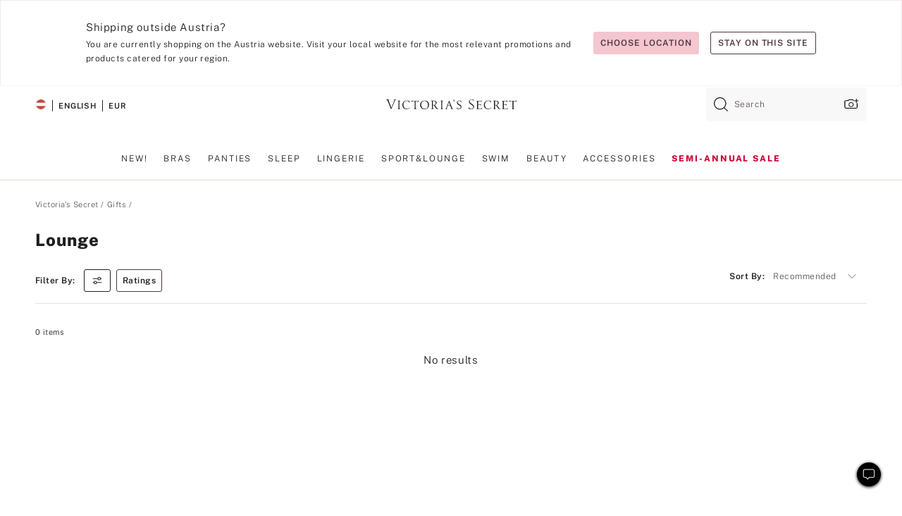

--- FILE ---
content_type: text/html
request_url: https://www.victoriassecret.com/at/vs/gifts/lounge
body_size: 3700
content:
<!DOCTYPE html><html lang="en" class="desktop " data-theme="vs" data-brand="vs" data-basic="true"><head><script id="earlyBootstrap">(()=>{const e=document.cookie,t=e.indexOf("APPTYPE="),a=document.documentElement.classList,s=document.currentScript.dataset;if(t>=0){a.add("is-app");const i=t+8,r=e.slice(i);let n="";r.startsWith("IOSHANDHELD")?(a.add("is-app-ios"),s.appPlatform="ios",n=e.slice(i+12)):r.startsWith("ANDROIDHANDHELD")&&(a.add("is-app-android"),s.appPlatform="android",n=e.slice(i+16)),n.startsWith("VS")?s.appBrand="vs":n.startsWith("PN")&&(s.appBrand="pn"),s.appPlatform&&s.appBrand&&(s.appType=s.appPlatform+"-"+s.appBrand)}if(("true"===new URL(window.location.href).searchParams.get("isNativeShopTabEnabled")||"true"===sessionStorage.getItem("isNativeShopTabEnabled"))&&(document.documentElement.classList.add("is-native-shop-tab-enabled"),sessionStorage.setItem("isNativeShopTabEnabled","true")),performance.getEntriesByType)for(const{serverTiming:e}of performance.getEntriesByType("navigation"))if(e)for(const{name:t,description:a}of e)"ssrStatus"===t?s.ssrStatus=a:"basicStatus"===t?s.basicStatus=a:"renderSource"===t?s.renderSource=a:"peceActive"===t&&(s.peceActive=a)})();</script><meta charSet="utf-8"/><meta name="viewport" id="viewport-settings" content="width=device-width, initial-scale=1, minimum-scale=1"/><meta property="og:type" content="website"/><meta property="og:site_name" content="Victoria&#x27;s Secret"/><meta name="twitter:site" content="@VictoriasSecret"/><meta property="og:image" content="https://www.victoriassecret.com/assets/m4982-rJ4LyXOWRp64bLYIa4Wfw/images/default-share.png"/><meta name="twitter:card" content="summary_large_image"/><meta property="og:title" content="Lounge - Victoria&#x27;s Secret"/><meta name="description" content="Shop our Lounge - Victoria&#x27;s Secret collection to find your perfect look. Only at Victoria&#x27;s Secret."/><meta property="og:description" content="Shop our Lounge - Victoria&#x27;s Secret collection to find your perfect look. Only at Victoria&#x27;s Secret."/><link rel="icon" sizes="48x48" href="/assets/m4982-rJ4LyXOWRp64bLYIa4Wfw/favicon.ico"/><link rel="apple-touch-icon" sizes="180x180" href="/assets/m4982-rJ4LyXOWRp64bLYIa4Wfw/images/apple-touch-icon.png"/><link rel="apple-touch-icon" href="/assets/m4982-rJ4LyXOWRp64bLYIa4Wfw/images/apple-touch-icon.png"/><link rel="icon" sizes="192x192" href="/assets/m4982-rJ4LyXOWRp64bLYIa4Wfw/images/android-chrome-192x192.png"/><meta name="format-detection" content="telephone=no"/> <link rel="alternate" href="https://www.victoriassecret.com/us/vs/gifts/lounge" hrefLang="x-default"/><link rel="alternate" href="https://www.victoriassecret.com/at/vs/gifts/lounge" hrefLang="en-AT"/><link rel="alternate" href="https://www.victoriassecret.com/au/vs/gifts/lounge" hrefLang="en-AU"/><link rel="alternate" href="https://www.victoriassecret.com/be/vs/gifts/lounge" hrefLang="en-BE"/><link rel="alternate" href="https://www.victoriassecret.com/ca/vs/gifts/lounge" hrefLang="en-CA"/><link rel="alternate" href="https://www.victoriassecret.com/ch/vs/gifts/lounge" hrefLang="en-CH"/><link rel="alternate" href="https://www.victoriassecret.com/cz/vs/gifts/lounge" hrefLang="en-CZ"/><link rel="alternate" href="https://www.victoriassecret.com/de/vs/gifts/lounge" hrefLang="en-DE"/><link rel="alternate" href="https://www.victoriassecret.com/fr/vs/gifts/lounge" hrefLang="en-FR"/><link rel="alternate" href="https://www.victoriassecret.com/gr/vs/gifts/lounge" hrefLang="en-GR"/><link rel="alternate" href="https://www.victoriassecret.com/hk/vs/gifts/lounge" hrefLang="en-HK"/><link rel="alternate" href="https://www.victoriassecret.com/in/vs/gifts/lounge" hrefLang="en-IN"/><link rel="alternate" href="https://www.victoriassecret.com/jp/vs/gifts/lounge" hrefLang="en-JP"/><link rel="alternate" href="https://www.victoriassecret.com/kr/vs/gifts/lounge" hrefLang="en-KR"/><link rel="alternate" href="https://www.victoriassecret.com/mx/vs/gifts/lounge" hrefLang="en-MX"/><link rel="alternate" href="https://www.victoriassecret.com/nl/vs/gifts/lounge" hrefLang="en-NL"/><link rel="alternate" href="https://www.victoriassecret.com/no/vs/gifts/lounge" hrefLang="en-NO"/><link rel="alternate" href="https://www.victoriassecret.com/nz/vs/gifts/lounge" hrefLang="en-NZ"/><link rel="alternate" href="https://www.victoriassecret.com/ro/vs/gifts/lounge" hrefLang="en-RO"/><link rel="alternate" href="https://www.victoriassecret.com/se/vs/gifts/lounge" hrefLang="en-SE"/><link rel="alternate" href="https://www.victoriassecret.com/sg/vs/gifts/lounge" hrefLang="en-SG"/><link rel="alternate" href="https://www.victoriassecret.com/sk/vs/gifts/lounge" hrefLang="en-SK"/><link rel="alternate" href="https://www.victoriassecret.com/us/vs/gifts/lounge" hrefLang="en-US"/><link rel="alternate" href="https://fr.victoriassecret.com/be/vs/gifts/lounge" hrefLang="fr-BE"/><link rel="alternate" href="https://fr.victoriassecret.com/bf/vs/gifts/lounge" hrefLang="fr-BF"/><link rel="alternate" href="https://fr.victoriassecret.com/ch/vs/gifts/lounge" hrefLang="fr-CH"/><link rel="alternate" href="https://fr.victoriassecret.com/fr/vs/gifts/lounge" hrefLang="fr-FR"/><link rel="alternate" href="https://frca.victoriassecret.com/ca/vs/gifts/lounge" hrefLang="fr-CA"/><link rel="alternate" href="https://de.victoriassecret.com/at/vs/gifts/lounge" hrefLang="de-AT"/><link rel="alternate" href="https://de.victoriassecret.com/ch/vs/gifts/lounge" hrefLang="de-CH"/><link rel="alternate" href="https://de.victoriassecret.com/de/vs/gifts/lounge" hrefLang="de-DE"/><link rel="alternate" href="https://it.victoriassecret.com/it/vs/gifts/lounge" hrefLang="it-IT"/><link rel="alternate" href="https://ja.victoriassecret.com/jp/vs/gifts/lounge" hrefLang="ja-JP"/><link rel="alternate" href="https://ko.victoriassecret.com/kr/vs/gifts/lounge" hrefLang="ko-KR"/><link rel="alternate" href="https://pl.victoriassecret.com/pl/vs/gifts/lounge" hrefLang="pl-PL"/><link rel="alternate" href="https://es.victoriassecret.com/es/vs/gifts/lounge" hrefLang="es-ES"/><link rel="alternate" href="https://sp.victoriassecret.com/ar/vs/gifts/lounge" hrefLang="es-AR"/><link rel="alternate" href="https://sp.victoriassecret.com/bo/vs/gifts/lounge" hrefLang="es-BO"/><link rel="alternate" href="https://sp.victoriassecret.com/bz/vs/gifts/lounge" hrefLang="es-BZ"/><link rel="alternate" href="https://sp.victoriassecret.com/cl/vs/gifts/lounge" hrefLang="es-CL"/><link rel="alternate" href="https://sp.victoriassecret.com/co/vs/gifts/lounge" hrefLang="es-CO"/><link rel="alternate" href="https://sp.victoriassecret.com/cr/vs/gifts/lounge" hrefLang="es-CR"/><link rel="alternate" href="https://sp.victoriassecret.com/do/vs/gifts/lounge" hrefLang="es-DO"/><link rel="alternate" href="https://sp.victoriassecret.com/ec/vs/gifts/lounge" hrefLang="es-EC"/><link rel="alternate" href="https://sp.victoriassecret.com/gt/vs/gifts/lounge" hrefLang="es-GT"/><link rel="alternate" href="https://sp.victoriassecret.com/hn/vs/gifts/lounge" hrefLang="es-HN"/><link rel="alternate" href="https://sp.victoriassecret.com/mx/vs/gifts/lounge" hrefLang="es-MX"/><link rel="alternate" href="https://sp.victoriassecret.com/ni/vs/gifts/lounge" hrefLang="es-NI"/><link rel="alternate" href="https://sp.victoriassecret.com/pa/vs/gifts/lounge" hrefLang="es-PA"/><link rel="alternate" href="https://sp.victoriassecret.com/pe/vs/gifts/lounge" hrefLang="es-PE"/><link rel="alternate" href="https://sp.victoriassecret.com/py/vs/gifts/lounge" hrefLang="es-PY"/><link rel="alternate" href="https://sp.victoriassecret.com/sv/vs/gifts/lounge" hrefLang="es-SV"/><link rel="alternate" href="https://sp.victoriassecret.com/us/vs/gifts/lounge" hrefLang="es-US"/><link rel="alternate" href="https://sp.victoriassecret.com/uy/vs/gifts/lounge" hrefLang="es-UY"/><link rel="alternate" href="https://sp.victoriassecret.com/ve/vs/gifts/lounge" hrefLang="es-VE"/><link rel="alternate" href="https://nl.victoriassecret.com/nl/vs/gifts/lounge" hrefLang="nl-NL"/><link href="/assets/m4982-rJ4LyXOWRp64bLYIa4Wfw/templates/ssr-collection/desktop/style.css" rel="stylesheet"/><title>Lounge - Victoria&#x27;s Secret</title><style data-styled="" data-styled-version="5.3.9">.huVxo{-webkit-animation:fadein 1s ease-in;animation:fadein 1s ease-in;margin:0 auto;}/*!sc*/
@-webkit-keyframes fadein{0%{opacity:0;}50%{opacity:0;}100%{opacity:1;}}/*!sc*/
@keyframes fadein{0%{opacity:0;}50%{opacity:0;}100%{opacity:1;}}/*!sc*/
data-styled.g1493[id="sc-hhncp1-0"]{content:"huVxo,"}/*!sc*/
.hIWGSz{position:absolute;inset:0;display:-webkit-box;display:-webkit-flex;display:-ms-flexbox;display:flex;-webkit-box-pack:center;-webkit-justify-content:center;-ms-flex-pack:center;justify-content:center;-webkit-align-items:center;-webkit-box-align:center;-ms-flex-align:center;align-items:center;}/*!sc*/
data-styled.g1494[id="sc-17pbkyn-0"]{content:"hIWGSz,"}/*!sc*/
.kyFYCC{bottom:-100px;right:0;margin:1rem;-webkit-animation:slidein 750ms ease-out 10s forwards;animation:slidein 750ms ease-out 10s forwards;}/*!sc*/
data-styled.g1495[id="sc-17pbkyn-1"]{content:"kyFYCC,"}/*!sc*/
.jMLnnC{position:absolute;top:0;width:100%;}/*!sc*/
.jMLnnC .fabric-masthead-static-brandbar{width:100%;margin:0;}/*!sc*/
.jMLnnC .fabric-masthead-static-brandbar > .fabric-masthead-static-brandbar-smo-holder{height:40px;background-color:#f9e2e7;}/*!sc*/
.jMLnnC .fabric-masthead-static-brandbar > .fabric-masthead-static-brandbar-container{height:40px;background-color:#f7f7f8;}/*!sc*/
.jMLnnC .fabric-masthead-logo-area{width:100%;-webkit-box-pack:center;-webkit-justify-content:center;-ms-flex-pack:center;justify-content:center;-webkit-justify-content:center;}/*!sc*/
.jMLnnC .fabric-masthead-logo-area.fabric-layout-breakpoints .fabric-static-masthead-logo{-webkit-flex:0 0 275px;-ms-flex:0 0 275px;flex:0 0 275px;height:40px;margin:24px auto 50px;background-color:#f5f5f6;border-radius:3px;}/*!sc*/
.jMLnnC .fabric-masthead-category-nav-item .fabric-masthead-category-nav-link{height:20px;width:90px;background-color:#f5f5f6;padding:0.334rem 0.334rem 0.334rem 4px;display:block;text-transform:uppercase;position:relative;}/*!sc*/
.jMLnnC .fabric-masthead-category-nav-item{margin-right:20px;border-radius:3px;}/*!sc*/
.jMLnnC .fabric-masthead-logo-area{display:-webkit-box;display:-webkit-flex;display:-ms-flexbox;display:flex;height:115px;-webkit-box-pack:justify;-webkit-justify-content:space-between;-ms-flex-pack:justify;justify-content:space-between;-webkit-align-items:center;-webkit-box-align:center;-ms-flex-align:center;align-items:center;}/*!sc*/
.jMLnnC .fabric-masthead-category-nav-menu{width:944px;display:-webkit-box;display:-webkit-flex;display:-ms-flexbox;display:flex;margin:0 auto;-webkit-box-pack:justify;-webkit-justify-content:space-between;-ms-flex-pack:justify;justify-content:space-between;-webkit-align-items:center;-webkit-box-align:center;-ms-flex-align:center;align-items:center;}/*!sc*/
[data-device='desktop'] .sc-d7p3b7-0 .fabric-masthead-category-nav-item{padding-bottom:0.334rem;}/*!sc*/
data-styled.g1496[id="sc-d7p3b7-0"]{content:"jMLnnC,"}/*!sc*/
</style><link rel="preconnect" href="https://api.victoriassecret.com" crossorigin="use-credentials"/></head><body class="fabric vs"><div class="fabric-toast-traffic-control"></div><div class="reactContainer" id="componentContainer" data-hydrate="true"><header class="fabric-masthead-component sc-d7p3b7-0 jMLnnC"><div class="fabric-masthead-static-brandbar"><div class="fabric-masthead-static-brandbar-smo-holder"></div><div class="fabric-masthead-static-brandbar-container"></div></div><div class="fabric-masthead-logo-area fabric-layout-breakpoints"><h1 class="fabric-static-masthead-logo"></h1></div><nav class="fabric-masthead-static-category-nav-component"><ul class="fabric-masthead-category-nav-menu" role="menu"><li class="fabric-masthead-category-nav-item" role="none"><a class="fabric-masthead-category-nav-link"></a></li><li class="fabric-masthead-category-nav-item" role="none"><a class="fabric-masthead-category-nav-link"></a></li><li class="fabric-masthead-category-nav-item" role="none"><a class="fabric-masthead-category-nav-link"></a></li><li class="fabric-masthead-category-nav-item" role="none"><a class="fabric-masthead-category-nav-link"></a></li><li class="fabric-masthead-category-nav-item" role="none"><a class="fabric-masthead-category-nav-link"></a></li><li class="fabric-masthead-category-nav-item" role="none"><a class="fabric-masthead-category-nav-link"></a></li><li class="fabric-masthead-category-nav-item" role="none"><a class="fabric-masthead-category-nav-link"></a></li><li class="fabric-masthead-category-nav-item" role="none"><a class="fabric-masthead-category-nav-link"></a></li><li class="fabric-masthead-category-nav-item" role="none"><a class="fabric-masthead-category-nav-link"></a></li></ul></nav></header><div class="fabric-page-loading"><div class="fabric-page-spinner sc-17pbkyn-0 hIWGSz"><div class="fabric-spinner-element sc-hhncp1-0 huVxo"><div><span class="fabric-hide-a11y-element">Loading...</span></div><div></div><div></div><div></div><div></div><div></div><div></div><div></div><div></div><div></div><div></div><div></div></div></div><div class="fabric-toast-utility static-site"><div class="toast-container"><strong>Page is taking longer to load than expected.</strong></div></div></div></div><div class="fabric-dialog-container"></div><div class="fabric-salesforce-chat-dialog"></div><script id="brastrap-data" type="application/json">{"endpoints":[{"key":"analyticsCore","context":"analytics","version":"v3","path":"global","www":false,"pci":false},{"key":"authStatus","context":"auth","version":"v27","path":"status","method":"POST","prioritized":true,"www":false,"pci":false},{"key":"featureFlags","context":"experience","version":"v4","path":"feature-flags","www":false,"pci":false,"prioritized":true,"timeout":7000,"queryWhitelist":["cm_mmc"]},{"key":"countryList","context":"settings","version":"v3","path":"countries","www":false,"pci":false},{"key":"languageList","context":"settings","version":"v3","path":"languages","www":false,"pci":false},{"key":"dataPrivacyRightsGPCSettings","context":"dataprivacyrights","version":"v7","path":"jwt","www":false,"pci":false},{"key":"zipGating","context":"gatingexperience","version":"v1","path":"sddgating","www":false,"pci":false,"prioritized":true},{"key":"environment","context":"assets","version":"m4982-rJ4LyXOWRp64bLYIa4Wfw","path":"settings.json","www":true,"pci":false},{"key":"navigations","context":"navigations","version":"v9","path":"navigations?channel=victorias-secret-desktop-tablet-eu","www":false,"pci":false,"queryWhitelist":["cm_mmc"]},{"key":"bagCount","context":"orders","version":"v38","path":"bag/count","www":false,"pci":false,"overrides":{"featureFlags.dimensions[dimension=F302].active=C":{"version":"v39","path":"bag/count"}}},{"key":"breadcrumbs","context":"breadcrumbs","version":"v4","path":"breadcrumbs?collectionId=d809fc97-d8b2-4a75-9794-100d40c8e24b","www":false,"pci":false,"queryWhitelist":["collectionId"]},{"key":"collectionPage","context":"collectionheaders","version":"v9","path":"?collectionId=d809fc97-d8b2-4a75-9794-100d40c8e24b","www":false,"pci":false,"queryWhitelist":["cm_mmc"]},{"key":"collectionEnsembles","context":"stacksensemble","version":"v4","path":"?brand=vs&collectionId=d809fc97-d8b2-4a75-9794-100d40c8e24b","www":false,"pci":false,"queryWhitelist":["cm_mmc","brand","stackId"]},{"key":"collectionFilters","context":"filters","version":"v21","path":"?collectionId=d809fc97-d8b2-4a75-9794-100d40c8e24b&isPersonalized=true","www":false,"pci":false,"queryWhitelist":["filter","storeId","isFilterEnhanced"],"overrides":{"featureFlags.dimensions[dimension=F810].active=C":{"path":"?collectionId=d809fc97-d8b2-4a75-9794-100d40c8e24b&isPersonalized=true&isFilterEnhanced=true"},"featureFlags.dimensions[dimension=F539].active=C":{"version":"v22"},"featureFlags.dimensions[dimension=F539].active=D":{"version":"v23"}}},{"key":"collectionStacks","context":"stacks","version":"v41","path":"?brand=vs&collectionId=d809fc97-d8b2-4a75-9794-100d40c8e24b&orderBy={{orderBy}}&maxSwatches=8&isPersonalized=true&isWishlistEnabled=true&recCues=true","www":false,"pci":false,"queryWhitelist":["cm_mmc","brand","filter","orderBy","stackId","storeId"],"overrides":{"featureFlags.dimensions[dimension=F809].active=C":{"version":"v42"},"featureFlags.dimensions[dimension=F539].active=C":{"version":"v43"},"featureFlags.dimensions[dimension=F539].active=C&&featureFlags.dimensions[dimension=F809].active=C":{"version":"v44"},"featureFlags.dimensions[dimension=F539].active=D":{"version":"v45"},"featureFlags.dimensions[dimension=F539].active=D&&featureFlags.dimensions[dimension=F809].active=C":{"version":"v46"}}},{"key":"brandConfigs","context":"settings","version":"v3","path":"brandconfigs?brand=vs&region=international","www":false,"pci":false,"queryWhitelist":["brand","region"]}],"icons":["/assets/m4982-rJ4LyXOWRp64bLYIa4Wfw/react/icon/brand.svg","/assets/m4982-rJ4LyXOWRp64bLYIa4Wfw/react/icon/main.svg","/assets/m4982-rJ4LyXOWRp64bLYIa4Wfw/react/icon/third-party.svg","/assets/m4982-rJ4LyXOWRp64bLYIa4Wfw/react/icon/exclude.svg"],"scripts":[],"settings":{"apiUrl":"https://api.victoriassecret.com","pciApiUrl":"https://api2.victoriassecret.com"}}</script><script id="reactLibrary" src="/assets/m4982-rJ4LyXOWRp64bLYIa4Wfw/desktop/react-18.js" defer=""></script><script id="sentryReactSdk" src="/assets/m4982-rJ4LyXOWRp64bLYIa4Wfw/desktop/sentry-react-sdk.js" defer=""></script><script id="brastrap" src="/assets/m4982-rJ4LyXOWRp64bLYIa4Wfw/brastrap.js" defer=""></script><script id="clientProps" type="application/json">{"apiData":{"cmsPage":{"oldPath":"","path":"/vs/gifts/lounge","template":"collection","collectionId":"d809fc97-d8b2-4a75-9794-100d40c8e24b","channel":"victorias-secret-desktop-tablet-eu","meta":{"id":"d809fc97-d8b2-4a75-9794-100d40c8e24b","name":"","language":"","title":"Lounge","displayOn":"desktop","seoEvergreen":"off","metaTitle":"Lounge - Victoria's Secret","metaDescription":"Shop our Lounge - Victoria's Secret collection to find your perfect look. Only at Victoria's Secret.","canonicalUrl":"https://www.victoriassecret.com/at/vs/gifts/lounge"},"analytics":{"page_category":"Lounge collection","category_id":"GIFTS","page_type":"collection","page_category_id":"VS|GIFTS|LOUNGE","parent_category_id":"VS|GIFTS"},"redirect":{}}},"apiResponses":{},"brand":"vs","buildId":"m4982-rJ4LyXOWRp64bLYIa4Wfw","category":"gifts","cmsPageChannel":"victorias-secret-desktop-tablet-eu","countryCode":"at","deployEnv":{"wwwOrigin":"https://www.victoriassecret.com","apiOrigin":"https://api.victoriassecret.com","apiPciOrigin":"https://api2.victoriassecret.com","languageDomainSuffix":".victoriassecret.com","englishDomainPrefix":"www","assetsOrigin":"https://www.victoriassecret.com","assetsContext":"/assets","languageDomains":{"de.victoriassecret.com":{"domainCode":"de"},"es.victoriassecret.com":{"domainCode":"es"},"fr.victoriassecret.com":{"domainCode":"fr"},"frca.victoriassecret.com":{"domainCode":"frca"},"it.victoriassecret.com":{"domainCode":"it"},"ja.victoriassecret.com":{"domainCode":"ja"},"ko.victoriassecret.com":{"domainCode":"ko"},"pl.victoriassecret.com":{"domainCode":"pl"},"sp.victoriassecret.com":{"domainCode":"sp"}}},"deviceType":"desktop","deployEnvName":"production","endpoints":[{"key":"analyticsCore","context":"analytics","version":"v3","path":"global","www":false,"pci":false},{"key":"authStatus","context":"auth","version":"v27","path":"status","method":"POST","prioritized":true,"www":false,"pci":false},{"key":"featureFlags","context":"experience","version":"v4","path":"feature-flags","www":false,"pci":false,"prioritized":true,"timeout":7000,"queryWhitelist":["cm_mmc"]},{"key":"countryList","context":"settings","version":"v3","path":"countries","www":false,"pci":false},{"key":"languageList","context":"settings","version":"v3","path":"languages","www":false,"pci":false},{"key":"dataPrivacyRightsGPCSettings","context":"dataprivacyrights","version":"v7","path":"jwt","www":false,"pci":false},{"key":"zipGating","context":"gatingexperience","version":"v1","path":"sddgating","www":false,"pci":false,"prioritized":true},{"key":"environment","context":"assets","version":"m4982-rJ4LyXOWRp64bLYIa4Wfw","path":"settings.json","www":true,"pci":false},{"key":"navigations","context":"navigations","version":"v9","path":"navigations?channel=victorias-secret-desktop-tablet-eu","www":false,"pci":false,"queryWhitelist":["cm_mmc"]},{"key":"bagCount","context":"orders","version":"v38","path":"bag/count","www":false,"pci":false,"overrides":{"featureFlags.dimensions[dimension=F302].active=C":{"version":"v39","path":"bag/count"}}},{"key":"breadcrumbs","context":"breadcrumbs","version":"v4","path":"breadcrumbs?collectionId=d809fc97-d8b2-4a75-9794-100d40c8e24b","www":false,"pci":false,"queryWhitelist":["collectionId"]},{"key":"collectionPage","context":"collectionheaders","version":"v9","path":"?collectionId=d809fc97-d8b2-4a75-9794-100d40c8e24b","www":false,"pci":false,"queryWhitelist":["cm_mmc"]},{"key":"collectionEnsembles","context":"stacksensemble","version":"v4","path":"?brand=vs&collectionId=d809fc97-d8b2-4a75-9794-100d40c8e24b","www":false,"pci":false,"queryWhitelist":["cm_mmc","brand","stackId"]},{"key":"collectionFilters","context":"filters","version":"v21","path":"?collectionId=d809fc97-d8b2-4a75-9794-100d40c8e24b&isPersonalized=true","www":false,"pci":false,"queryWhitelist":["filter","storeId","isFilterEnhanced"],"overrides":{"featureFlags.dimensions[dimension=F810].active=C":{"path":"?collectionId=d809fc97-d8b2-4a75-9794-100d40c8e24b&isPersonalized=true&isFilterEnhanced=true"},"featureFlags.dimensions[dimension=F539].active=C":{"version":"v22"},"featureFlags.dimensions[dimension=F539].active=D":{"version":"v23"}}},{"key":"collectionStacks","context":"stacks","version":"v41","path":"?brand=vs&collectionId=d809fc97-d8b2-4a75-9794-100d40c8e24b&orderBy={{orderBy}}&maxSwatches=8&isPersonalized=true&isWishlistEnabled=true&recCues=true","www":false,"pci":false,"queryWhitelist":["cm_mmc","brand","filter","orderBy","stackId","storeId"],"overrides":{"featureFlags.dimensions[dimension=F809].active=C":{"version":"v42"},"featureFlags.dimensions[dimension=F539].active=C":{"version":"v43"},"featureFlags.dimensions[dimension=F539].active=C&&featureFlags.dimensions[dimension=F809].active=C":{"version":"v44"},"featureFlags.dimensions[dimension=F539].active=D":{"version":"v45"},"featureFlags.dimensions[dimension=F539].active=D&&featureFlags.dimensions[dimension=F809].active=C":{"version":"v46"}}},{"key":"brandConfigs","context":"settings","version":"v3","path":"brandconfigs?brand=vs&region=international","www":false,"pci":false,"queryWhitelist":["brand","region"]}],"languageCode":"en","react18Mode":false,"renderType":"basic","sanitizedUrl":"https://www.victoriassecret.com/at/vs/gifts/lounge","timestamp":1768943697573,"enableSentry":true}</script><script src="/assets/m4982-rJ4LyXOWRp64bLYIa4Wfw/desktop/runtime.js" defer=""></script><script src="/assets/m4982-rJ4LyXOWRp64bLYIa4Wfw/desktop/5641.js" defer=""></script><script src="/assets/m4982-rJ4LyXOWRp64bLYIa4Wfw/desktop/573.js" defer=""></script><script src="/assets/m4982-rJ4LyXOWRp64bLYIa4Wfw/desktop/6863.js" defer=""></script><script src="/assets/m4982-rJ4LyXOWRp64bLYIa4Wfw/desktop/9300.js" defer=""></script><script src="/assets/m4982-rJ4LyXOWRp64bLYIa4Wfw/desktop/8776.js" defer=""></script><script src="/assets/m4982-rJ4LyXOWRp64bLYIa4Wfw/desktop/1440.js" defer=""></script><script src="/assets/m4982-rJ4LyXOWRp64bLYIa4Wfw/desktop/5801.js" defer=""></script><script src="/assets/m4982-rJ4LyXOWRp64bLYIa4Wfw/desktop/2316.js" defer=""></script><script src="/assets/m4982-rJ4LyXOWRp64bLYIa4Wfw/desktop/685.js" defer=""></script><script src="/assets/m4982-rJ4LyXOWRp64bLYIa4Wfw/desktop/6817.js" defer=""></script><script src="/assets/m4982-rJ4LyXOWRp64bLYIa4Wfw/desktop/420.js" defer=""></script><script src="/assets/m4982-rJ4LyXOWRp64bLYIa4Wfw/desktop/1405.js" defer=""></script><script src="/assets/m4982-rJ4LyXOWRp64bLYIa4Wfw/templates/ssr-collection/desktop/index.js" defer=""></script></body></html>

--- FILE ---
content_type: application/javascript; charset=utf-8
request_url: https://www.victoriassecret.com/assets/m4982-rJ4LyXOWRp64bLYIa4Wfw/desktop/1405.js
body_size: 28849
content:
try{!function(){var e="undefined"!=typeof window?window:"undefined"!=typeof global?global:"undefined"!=typeof globalThis?globalThis:"undefined"!=typeof self?self:{},t=(new e.Error).stack;t&&(e._sentryDebugIds=e._sentryDebugIds||{},e._sentryDebugIds[t]="b5418856-8dd8-4137-8ae7-31cd756283d6",e._sentryDebugIdIdentifier="sentry-dbid-b5418856-8dd8-4137-8ae7-31cd756283d6")}()}catch(e){}!function(){var e="undefined"!=typeof window?window:"undefined"!=typeof global?global:"undefined"!=typeof globalThis?globalThis:"undefined"!=typeof self?self:{};e._sentryModuleMetadata=e._sentryModuleMetadata||{},e._sentryModuleMetadata[(new e.Error).stack]=function(e){for(var t=1;t<arguments.length;t++){var o=arguments[t];if(null!=o)for(var i in o)o.hasOwnProperty(i)&&(e[i]=o[i])}return e}({},e._sentryModuleMetadata[(new e.Error).stack],{"_sentryBundlerPluginAppKey:fewd-flagship":!0})}(),("undefined"!=typeof window?window:"undefined"!=typeof global?global:"undefined"!=typeof globalThis?globalThis:"undefined"!=typeof self?self:{}).SENTRY_RELEASE={id:"flagship-m4982"},(self.webpackChunk_vsdp_flagship=self.webpackChunk_vsdp_flagship||[]).push([[1405],{5867:(e,t,o)=>{o.d(t,{Wo:()=>d,sq:()=>c,y8:()=>l});var i=o(78795),s=o(42999),n=o(60799),a=o(1318);o(83251);const r=["account-profile","account-create","account-log-in","checkout","legal-document-landing","experience-editor"],l=e=>{const t=i.Jt(e,"config"),o=i.Jt(t,"template"),a=""===s.get("suocToastTimeStamp")&&n.A.getPersonalizationConsent(t);return!(r.indexOf(o)>-1)&&a},c=e=>{if(!i.Jt(e,"config.isMobile"))return!1;const t=i.KR(e,"bag.count");if(!t)return!1;if(t&&new URLSearchParams(window.location.search).get("bagReminder"))return!0;const o=i.Jt(e,"config.template");return-1===r.indexOf(o)&&""===s.get("bagReminderTimestamp")},d=e=>{const t=i.Jt(e,"config"),o=i.Jt(t,"template"),s=n.A.checkFlag(t),l=(0,a.BA)();return!(r.indexOf(o)>-1)&&s&&!l}},91551:(e,t,o)=>{o.r(t),o.d(t,{default:()=>b});var i=o(78795),s=o(74692),n=o.n(s),a=o(78090),r=o.n(a),l=o(65693),c=o(13198),d=o(23532),p=o(83251),u=o(35936),m=o(74848);const h=e=>{const t=e.getBoundingClientRect();return(t.height>0||t.width>0)&&t.bottom>=0&&t.top<=(window.innerHeight||document.documentElement.clientHeight)},g=e=>{const t=[];return document.querySelectorAll(`[${e}]`).forEach((o=>{h(o)&&t.push(o.getAttribute(`${e}`))})),t},f=r().memo((({config:e})=>{const t=[{id:"Breadcrumbs",component_name:"Breadcrumbs",template:"pdp"},{id:"PrimaryProduct",component_name:"Primary Product",template:"pdp"},{id:"StoryBoard",component_name:"Story Board CMS Component",template:"pdp"},{id:"findmine-widget",component_name:"Findmine Outfitting Component",template:"pdp"},{id:"PairsPerfectlyWith",component_name:"MatchBacks",template:"pdp"},{id:"CustomersWhoAlsoViewed",component_name:"Purchasable CrossSell",template:"pdp"},{id:"RatingsReview",component_name:"Ratings section",template:"pdp"},{id:"PickUpWhereYouLeft",component_name:"Recently Viewed",template:"pdp"}],o=(0,c.wA)();if((0,u.A)()){const t=i.Ol(localStorage.getItem("scrollPercentageData"));if(t?.template!==e?.template&&(p.A.set("previousPageScrollData",JSON.stringify(t)),"product"===e?.template)){const e={currentscroll_percentage:i.Jt(t,"currentScrollPercent","xx"),maxscroll_percentage:i.Jt(t,"maxScrollPercent","xx"),component_name:i.yq(t,"componentName","xx")};o({type:"react-analytics-merge",data:{...e},analyticsEvent:"update-utag-data"})}}const[s,r]=(0,a.useState)(0),[l,m]=(0,a.useState)({currentScrollPercent:0,maxScrollPercent:0,template:e?.template}),[f,y]=(0,a.useState)([]),b=(0,a.useRef)(!1);return(0,d.A)((({currPos:e})=>{const t=n()(document).height()-n()(window).height(),o=Math.floor(e.y/t*100);r(o)}),[]),(0,a.useEffect)((()=>{if(s>=l.maxScrollPercent){const n=((e,t)=>{switch(e){case"landing":return g("data-id");case"collection":return g("stack-id");case"product":return(e=>{const t=[];return e.forEach((e=>{document.querySelectorAll(`[data-testid=${e.id}]`)?.length>0&&h(document.querySelectorAll(`[data-testid=${e.id}]`)[0])&&t.push(e.component_name)})),t})(t);default:return[]}})(i.Sb(e,"template"),t);if(i.EI(n)){const e=(e=>{const t=[];return e.filter((e=>-1===t.indexOf(e)&&(t.push(e),!0)))})(f.concat(n));y(e);const t=e?.includes("Findmine Outfitting Component");t&&!b.current&&(o({type:"react-analytics-merge",data:{findMineViewed:!0},analyticsEvent:"update-utag-data"}),b.current=!0)}const a=i.hZ(l,"currentScrollPercent",s,"maxScrollPercent",s,"template",e?.template,"componentName",f);m(a)}else{const t=i.hZ(l,"currentScrollPercent",s,"template",e?.template,"componentName",f);m(t)}}),[s]),p.A.set("scrollPercentageData",JSON.stringify(l)),null})),y=({config:e})=>(0,m.jsx)(l.A,{children:()=>(0,m.jsx)(f,{config:e})});y.displayName="ScrollAnalytics";const b=r().memo(y)},39680:(e,t,o)=>{o.d(t,{A:()=>l});var i=o(78090),s=o(13198),n=o(59054),a=o(64512),r=o(60799);const l=function(e,t){const[o,l]=(0,i.useState)({}),[c,d]=(0,i.useState)(!1),p=(0,i.useRef)(!1),u=(0,n.A)(),m=(0,s.d4)((e=>e?.apiData?.authStatus));return(0,i.useEffect)((()=>{if(!u)return;const o=["globalMonitorMbox"];!p.current&&o&&(p.current=!0,async function(){try{const i=await r.A.invokeGlobalMonitoringMbox(o,e,t?.count,m);i?l(i):d(!0)}catch(e){d(!0)}}())}),[e,u,t,m]),(0,i.useEffect)((()=>{o&&(0,a.Lr)(o?.analytics?.propositions)}),[o]),[o,c]}},13217:(e,t,o)=>{o.d(t,{A:()=>c});var i=o(78090),s=o(5867),n=o(13198),a=o(59054),r=o(64512),l=o(60799);const c=function(e){const[t,o]=(0,i.useState)({}),[c,d]=(0,i.useState)(null),p=(0,i.useRef)(!1),u=(0,a.A)(),m=(0,n.d4)((e=>e.globalReducer.bagCount)),h=(0,n.d4)((e=>e?.apiData?.authStatus));return(0,i.useEffect)((()=>{if(!u)return;const t=["cartUpsellMsg"],i=s.Wo({config:e}),n=s.y8({config:e});i&&t.push("offerSheet"),n&&t.push("offerToast"),!p.current&&t&&(p.current=!0,async function(){try{const i=await l.A.getPersonalizationOffers(t,e,m,h);i?(o(i),(0,r.Lr)(i?.analytics?.propositions)):d(!0)}catch(e){d(!0)}}())}),[e,u,m,h]),[t,c]}},33825:(e,t,o)=>{o.d(t,{C_:()=>f,OA:()=>h,WF:()=>d,dA:()=>c,ee:()=>p,hH:()=>g,jx:()=>u,vX:()=>y,yu:()=>m});var i=o(92568),s=o(90223),n=(o(52669),o(97040)),a=o(21534),r=o(54752),l=o(67538);const c=i.Ay.div.withConfig({componentId:"sc-1cznbrf-0"})(["",""],(({theme:e,$isMobile:t,$isF816C:o})=>(0,i.AH)(["margin:auto;max-width:1180px;padding:0;@media screen and (max-width:","px){max-width:944px;}.filter-bar{margin:",";}.product-stacks{padding-bottom:0.75rem;"," h2{font-size:",";line-height:",";font-weight:",";padding-top:",";margin-left:",";}.personalized-floating-carousel:has( [data-testid='PersonalizedFloatingCarousel'] ){border-top:1px solid ",";border-bottom:1px solid ",";margin:"," 0;}[data-testid='PersonalizedFloatingCarousel'] h2{padding:"," 0 "," 0;font-weight:",";}.product-stack > .prism-layout-grid{margin-top:",";margin-bottom:",";padding:0;}}"],1199,t?"0.5rem auto 0":"0",o?(0,i.AH)(["margin-top:",";"],t?"":e.spacing.xl4):"",e.typography.fontScale["fs-xl"]["font-size"],e.typography.fontScale["fs-xl"]["line-height"],e.typography.fontWeight["fw-bold"]["font-weight"],e.spacing.md,(0,l.Fr)()&&e.spacing.sm,e.colors.neutral40,e.colors.neutral40,e.spacing.xl6,e.spacing.xl,e.spacing.xm,e.typography.fontWeight["fw-bolder"]["font-weight"],e.spacing.sm,e.spacing.xl4))),d=(0,i.Ay)(r.A).withConfig({componentId:"sc-1cznbrf-1"})(["",""],(({theme:e,$isHeaderCms:t,isF711C:o})=>(0,i.AH)([""," @media screen and (min-width:","px){.fabric-itc-content-region{padding:"," "," 0;.fabric-itc-content-region-text-field-1{margin-bottom:0;}position:relative;left:50%;right:50%;transform:translateX(-50%);}}"],t&&(0,i.AH)(["padding-bottom:",";"],o?"0":e.spacing.sm),960,e.spacing.lg,e.spacing.xl))),p=(0,i.Ay)(r.A).withConfig({componentId:"sc-1cznbrf-2"})(["",""],(({theme:e})=>(0,i.AH)(["@media screen and (min-width:","px){width:100vw;position:relative;left:50%;right:50%;transform:translateX(-50%);}padding-bottom:",";.fabric-cmsdigitalcontent-contentdocument-cms-component{margin:",";}"],960,e.spacing.xl,e.spacing.xs))),u=i.Ay.div.withConfig({componentId:"sc-1cznbrf-3"})(["",""],(({theme:e,$isPinned:t,$isMobile:o,$top:s})=>(0,i.AH)([""," ",""],!o&&(0,i.AH)(["background-color:",";padding-top:",";z-index:5;"],e.colors.neutral0,e.spacing.xs),!o&&t&&(0,i.AH)(["position:sticky;top:",";padding-top:0px;"],s)))),m=i.Ay.div.withConfig({componentId:"sc-1cznbrf-4"})(["",""],(({theme:e,$isMobile:t,$isProductCardRedesign:o,$isF717C:s})=>(0,i.AH)(["border:1px solid ",";padding:0 "," "," ",";margin:",";",""],e.colors.neutral40,e.spacing.sm,e.spacing.md,e.spacing.sm,o&&t?`${e.spacing.xl} 0`:`${e.spacing.xl2} 0 ${s?e.spacing.xl:e.spacing.xl4} 0`,!t&&(0,i.AH)(["border-radius:3px;padding:0 "," 0 ",";"],e.spacing.sm,e.spacing.sm)))),h=i.Ay.button.withConfig({componentId:"sc-1cznbrf-5"})(["",""],(({theme:e})=>(0,i.AH)(["background:",";position:fixed;right:30px;bottom:30px;border-radius:100%;box-shadow:0 1px 4px ",";width:34px;height:34px;z-index:3;.chatbot-container{width:26px;height:26px;padding:",";margin:",";svg path{fill:",";}}"],e.colors.neutral100,e.colors.neutral100,e.spacing.xs,e.spacing.xs,e.colors.neutral0))),g=(0,i.Ay)(a.A).withConfig({componentId:"sc-1cznbrf-6"})(["",""],(({theme:e})=>(0,i.AH)(["margin-top:",";"],e.spacing.xl4))),f=(0,i.Ay)(s.A).withConfig({componentId:"sc-1cznbrf-8"})(["",""],(()=>"\n    bottom: 10%;\n    left: 50%;\n    pointer-events: none;\n    position: fixed;\n    z-index: 10;\n  ")),y=(0,i.Ay)(n.A).withConfig({componentId:"sc-1cznbrf-9"})(["",";"],(({$isMobile:e})=>(0,i.AH)(["width:",";z-index:9999;.prism-toast-content{padding:0px;.prism-alert{margin:0px;width:100%;}}"],e?"80%":"20%")))},53617:(e,t,o)=>{o.d(t,{A:()=>Kt});var i=o(78795),s=o(78090),n=o.n(s),a=o(95199),r=o(48317),l=o(21534),c=o(16809),d=o(65693),p=o(85599),u=o(64112),m=o(51866),h=o(75618),g=o(17826),f=o(55801),y=o(13198),b=o(91551),S=o(29986),A=o(92568),C=o(83223),x=o(55818),w=o(64512),v=o(62373),P=o(79202),k=o(74848);const F=A.Ay.button.withConfig({componentId:"sc-1m8j1fj-0"})(["",""],(({theme:e,$isChatbotPresent:t})=>(0,A.AH)(["align-items:center;background:",";border-radius:100%;bottom:",";filter:drop-shadow(0px 0px 4px ",");display:flex;height:calc("," + ",");justify-content:center;position:fixed;right:calc(",");width:calc("," + ",");z-index:3;&:focus-visible{box-shadow:none !important;outline-style:solid;outline-color:",";}&:focus:not(:focus-visible){outline:none;filter:drop-shadow(0px 0px 4px ",");}"],e.colors.neutral0,t?8.4*e.units.BASE_UNIT+"px":`${e.units.large}`,(0,S.B3)(e.colors.neutral100,.3),e.units.large,e.units.fourPixels,e.units.large,e.units.large,e.units.fourPixels,e.colors.highlight.one.main,(0,S.B3)(e.colors.neutral100,.3)))),I=({enableEDDL:e})=>{const[t,o]=(0,s.useState)(!1),[i,n]=(0,s.useState)(!1),{stacks:a}=(0,x.A)();(0,s.useEffect)((()=>{const e=new MutationObserver((()=>{document.querySelector(".chatbot-container")&&!i&&n(!0)}));return e.observe(document.body,{childList:!0,subtree:!0}),()=>{e.disconnect()}}),[i]),(0,s.useEffect)((()=>{const e=()=>{const e=document.querySelector(".react-masthead-floater")?.offsetHeight||0,t=(document.querySelector(".fabric-masthead-component")||document.querySelector(".react-filter-bar-component"))?.offsetHeight||0,i=document.querySelector(".product-stacks"),s=i?.offsetTop||0,n=document.querySelectorAll(".react-non-purchasable-product-card"),r=s+(Math.max(n[0]?.offsetHeight,n[1]?.offsetHeight)||0)+(a[0]?.headerCmsComponentContainers?.[0]?.isRowStart&&i?.querySelector(".react-cms-component-list")?.offsetHeight||0)-(e+t),l=window.scrollY||window.pageYOffset||document.documentElement.scrollTop;o(l>=r)};return window.addEventListener("scroll",e),()=>window.removeEventListener("scroll",e)}),[a]);const r=(0,s.useCallback)((()=>{(0,v.nf)({link_name:"Scroll to Top",internal_link_clicks:1}),w.Ay.updateDataLayerOnAction({isCTA:!0,ctaType:"other",ctaCategory:"button",ctaName:"scroll to top",ctaInteractionType:"click",ctaPosition:"body",ctaURL:""},e)}),[e]),l=(0,s.useCallback)((()=>{r(),(0,P.eG)(void 0,500)}),[r]);return t&&(0,k.jsx)(k.Fragment,{children:(0,k.jsx)(F,{$isChatbotPresent:i,onClick:l,"aria-label":"Tap to scroll to top","data-testid":"ScrollToTop",children:(0,k.jsx)(C.default,{color:"neutral95",component:C.Arrow,height:12,width:12,rotate:-90,role:"presentation"})})})};var M=o(59054),D=o(42999),$=o(47440),E=o(60799),j=o(5750),L=o(80546);var z=o(39680),T=o(13217),O=o(60415),H=o(44609),B=o(29329),R=o(51594),N=o(45964),J=o(90573),W=o(67091),_=o(62892),q=o(5536);const U=A.Ay.div.withConfig({componentId:"sc-1pn7keb-0"})(["",""],(({$isMobile:e,theme:t})=>(0,A.AH)(["width:21%;margin:"," auto;display:block;text-align:center;overflow-wrap:break-word;",""],t.spacing.md,e&&(0,A.AH)(["width:64%;margin:"," auto;display:block;text-align:center;overflow-wrap:break-word;"],t.spacing.md)))),V=(0,A.Ay)(l.A).withConfig({componentId:"sc-1pn7keb-1"})(["",""],(({theme:e})=>`\n    text-align: center;\n    padding: 0 ${e.spacing.xl4};\n    display: contents;\n  `)),G=(0,A.Ay)(q.A).withConfig({componentId:"sc-1pn7keb-2"})(["",""],(({theme:e})=>`\n    margin: auto;\n    display: block;\n    max-width: 100%;\n    background-color: ${e.colors.primary.main};\n    border-color: ${e.colors.primary.main};\n    text-transform: uppercase;\n  `)),Q=(0,A.Ay)(q.A).withConfig({componentId:"sc-1pn7keb-3"})(["",""],(({$isMobile:e})=>(0,A.AH)(["margin:auto;text-align:center;white-space:nowrap;width:auto;height:auto;"," span{text-decoration:underline;}"],e&&(0,A.AH)(["margin-left:0;width:auto;"])))),X=({buttonText:e,bopisMessage:t,isTotalProducts:o,handleOpenModal:i,handleClick:s,isBopisChecked:n,isMobile:a})=>(0,k.jsx)(k.Fragment,{children:(0,k.jsxs)("div",{children:[(0,k.jsxs)(U,{$isMobile:a,children:[(0,k.jsx)(V,{fontScale:"fs-xl",letterSpacing:"ls-sm",fontWeight:"fw-light",children:t}),n&&(0,k.jsx)(Q,{className:"fs-xl fw-light fm-underline secondary-color",variant:"plain",size:"medium",letterSpacing:"ls-sm",isUnderlined:!0,$isMobile:a,type:"button",onClick:()=>i(),children:(0,k.jsx)("span",{children:"Change Store"})})]}),!o&&n&&(0,k.jsx)(G,{variant:"primary",size:"large",onClick:()=>s(),children:e})]})});var K=o(56629),Z=o(33825),Y=o(55972),ee=o(49857),te=o(39964),oe=o(24358),ie=o(24990),se=o(21954),ne=o(83251);const ae=A.Ay.div.withConfig({componentId:"sc-1bfly58-0"})(["",""],(({theme:e})=>(0,A.AH)(["display:inline-flex;align-items:center;height:100%;gap:",";"],e.spacing.xl))),re=A.Ay.div.withConfig({componentId:"sc-1bfly58-1"})(["",""],(({theme:e})=>(0,A.AH)(["padding-left:",";padding-top:",";padding-bottom:",";"],e.spacing.md,e.spacing.xl2,e.spacing.xl))),le=(0,A.AH)(["",""],(({theme:e})=>`\n    font-family: ${e.typography.fontFamily["ff-primary"]["font-family"]};\n    font-size: ${e.typography.fontScale["fs-md"]["font-size"]};\n    font-style: normal;\n    font-weight: ${e.typography.fontWeight["fw-light"]["font-weight"]};\n    line-height: 20px;\n    letter-spacing: ${e.typography.letterSpacing["ls-sm"]["letter-spacing"]};\n\n    position: relative;\n    white-space: nowrap;\n    cursor: pointer;\n    color: ${e.colors.neutral95};\n    text-decoration: none;\n\n    display: inline-flex;\n    align-items: center;\n    justify-content: center;\n\n    height: 20px;\n    margin: 0;\n  `)),ce=A.Ay.a.withConfig({componentId:"sc-1bfly58-2"})(["",""],(({theme:e})=>(0,A.AH)(["",";font-weight:300;&:hover{color:",";}"],le,e.colors.neutral95))),de=A.Ay.a.withConfig({componentId:"sc-1bfly58-3"})(["",""],(({theme:e})=>(0,A.AH)(["",";font-weight:600;margin:0;&::after{content:'';position:absolute;top:100%;margin-top:4px;left:0;width:100%;height:1px;background-color:",";}"],le,e.colors.neutral95))),pe=(0,A.Ay)(ie.A).withConfig({componentId:"sc-1bfly58-4"})(["background-color:",";top:-3px;height:0.5px;"],(({theme:e})=>e.colors.neutral10)),ue=({path:e="",navigations:t=[]})=>{const o=(0,s.useRef)(null),i=ne.A.get("selectedHambergerNav"),n=i?JSON.parse(i):null,a=(0,j.Ay)("dp76498EventDrivenDatalayerSetupEnhancement"),r=(0,se.A)(),{url:l}=r;return(0,s.useEffect)((()=>{o.current&&o?.current?.scrollIntoView({behavior:"smooth",block:"nearest",inline:"center"})}),[e]),t.length?(0,k.jsxs)(re,{"data-testid":"plp-navigation-carousel",children:[(0,k.jsx)(te.A,{variant:"scroll",height:"28px",children:(0,k.jsx)(ae,{children:t?.map((i=>{let s;if(t?.filter((e=>e?.path===i?.path))?.length>1){if(s=i?.path===e&&i?.pageId===n?.cid&&i?.text===n?.text||i?.pageId===n?.cid&&i?.text===n?.text||!n&&i?.path===e,!s){const e=t?.findIndex((e=>e?.path===i?.path));e===t?.indexOf(i)&&(s=!0)}}else s=i?.path===e&&i?.pageId===n?.cid||i?.pageId===n?.cid||!n&&i?.path===e;const r=(i?.text?i.text:"")+(i?.pageId&&i.pageId.text?` - ${i.pageId.text}`:"");return(0,k.jsx)(oe.A,{ref:s?o:null,children:s?(0,k.jsx)(de,{tabIndex:0,"aria-current":"page",children:r}):(0,k.jsx)(ce,{onClick:()=>function(e,t,o,i){ne.A.set("selectedHambergerNav",JSON.stringify({pid:t?.pid,cid:e?.pageId,text:e?.text,path:e?.path,navClicked:!0}));const s={isCTA:!0,ctaType:"other",ctaCategory:"link",ctaName:e?.text,ctaPosition:"header navigation",ctaInteractionType:"plp navigation carousel",ctaURL:e?.path||""};w.Ay.updateDataLayerOnAction({...s},i)}(i,n,0,a),href:i?.path,children:r})},i?.pageId||i?.text)}))})}),(0,k.jsx)(pe,{})]}):null},me=A.Ay.div.withConfig({componentId:"sc-1126nb7-0"})(["",""],(({theme:e,isMobile:t,$isHeaderCms:o,$isTrendingProductAtFirst:i})=>!t&&(0,A.AH)(["display:flex;padding:",";margin:auto;flex-flow:wrap;"],o?`${e.units.xSmall} 0 ${i?e.spacing.xl:0}`:`${e.units.xSmall} 0 0`))),he=A.Ay.div.withConfig({componentId:"sc-1126nb7-1"})(["",""],(({theme:e,isMobile:t,isSEOFilterMobile:o,isF717C:i,hasTitle:s})=>(0,A.AH)(["flex:0 1 100%;flex-wrap:nowrap;align-self:flex-start;"," "," ",""],!t&&(0,A.AH)([".collection-component-header-description{white-space:break-spaces;}"]),!i&&(0,A.AH)(["h1{display:inline-block;margin:0 "," ",";","}"],e.units.xxSmall,e.units.twoPixels,o&&(0,A.AH)(["display:-webkit-box;-webkit-line-clamp:3;-webkit-box-orient:vertical;overflow:hidden;"])),t&&(0,A.AH)(["padding:0 "," "," ",";",""],e.spacing.lg,e.spacing.md,e.spacing.xl,i&&(0,A.AH)(["padding:"," "," "," ",";"],s?e.spacing.md:0,e.spacing.md,e.spacing.xl,e.spacing.md))))),ge=(0,A.Ay)(l.A).withConfig({componentId:"sc-1126nb7-2"})(["",""],(({theme:e,$isMobile:t})=>(0,A.AH)(["font-weight:350;",""],(0,l.$)({theme:e,canWrap:t,fontScale:"fs-md",fontFamily:"ff-primary"})))),fe=({theme:e})=>(0,A.AH)(["font-family:",";font-style:normal;line-height:",";font-size:",";font-weight:",";letter-spacing:",";"],e.typography.fontFamily["ff-primary"]["font-family"],e.typography.fontScale["fs-xs"]["line-height"],e.typography.fontScale["fs-xs"]["font-size"],e.typography.fontWeight["fw-lighter"]["font-weight"],e.typography.letterSpacing["ls-sm"]["letter-spacing"]),ye=(0,A.Ay)(l.A).withConfig({componentId:"sc-1126nb7-4"})(["",""],(({theme:e,$isMobile:t,$expanded:o,$isTextTruncated:i})=>(0,A.AH)(["",";",""],fe({theme:e}),t&&!o?(0,A.AH)(["display:inline-block;white-space:nowrap;overflow:hidden;text-overflow:ellipsis;width:","%;vertical-align:bottom;flex-shrink:1;"],i?92:100):(0,A.AH)(["display:inline;white-space:normal;vertical-align:bottom;"])))),be=A.Ay.button.withConfig({componentId:"sc-1126nb7-5"})(["",""],(({theme:e,$expanded:t})=>(0,A.AH)(["display:inline-block;text-decoration:underline;cursor:pointer;padding:0;border:none;background:none;",";position:relative;top:",";margin-left:",";&:focus-visible{outline-offset:2px;}"],fe({theme:e}),t?"1px":"2px",t?"2px":"-1px"))),Se=A.Ay.div.withConfig({componentId:"sc-1126nb7-6"})(["",""],(()=>(0,A.AH)(["display:grid;h1{margin:0;}"])));var Ae=o(15148);function Ce({isMobile:e,selectedFilters:t,$isHeaderCms:o,$isTrendingProductAtFirst:n,matchedNavigation:a,config:r,isF816C:c=!1}){const{name:d,breadcrumbs:p,description:u}=(0,x.A)(),m=p.slice(0,p.length-1),h=(0,ee.UD)(t,d,c),g=(0,j.Ay)("webPlpNavigationCarouselEnhancement"),f=(0,j.Ay)("webPlpSeoBreadcrumbsVizNavEnhancement"),y=g||f,[b,S]=(0,s.useState)(!1),[A,C]=(0,s.useState)(!1),w=(0,s.useRef)(null);if((0,s.useEffect)((()=>{if(y&&"undefined"!=typeof window&&w.current&&f&&e&&!b){const e=w.current,t=e.scrollWidth>e.clientWidth;C(t)}}),[u,f,e,b,y]),y){const s=!g||0===a?.length||!e,c=f&&e?i.uI(u):i.uI(u)&&!h,p=g&&e&&a?.length>0;return!g||s||c||p?(0,k.jsxs)(me,{isMobile:e,className:"collection-component-header",$isHeaderCms:o,$isTrendingProductAtFirst:n,children:[!f&&(0,k.jsx)(Ae.A,{breadcrumbs:m,hideBackButton:!0}),p&&(0,k.jsx)(ue,{navigations:a,path:r.url.path,"data-testid":"category-carousel-component-fallback",selectedFilters:t}),(0,k.jsxs)(he,{$isF717C:g,isF717C:g,hasTitle:s,className:"collection-component-header-title",isMobile:e,isSEOFilterMobile:e&&h,children:[s&&(0,k.jsx)(Se,{children:(0,k.jsx)(l.A,{as:"h1",fontScale:"fs-5xl",fontWeight:"fw-bolder",letterSpacing:"ls-sm",fontModifiers:"fm-capitalize",children:h||d})}),c&&(!e||!f)&&(0,k.jsx)(ge,{as:"div",className:"collection-component-header-description",fontScale:"fs-md",fontWeight:"fw-normal",letterSpacing:"ls-sm",$isMobile:e,children:u}),f&&e&&(0,k.jsxs)(k.Fragment,{children:[a?.length>0&&(0,k.jsx)(l.A,{as:"h1",fontScale:"fs-xs",fontWeight:"fw-bold",letterSpacing:"ls-sm",fontModifiers:"fm-capitalize",children:h||d}),i.uI(u)&&!h&&(0,k.jsxs)(k.Fragment,{children:[(0,k.jsx)(ye,{ref:w,$expanded:b,$isMobile:e,$isTextTruncated:A,children:u}),(A||b)&&(0,k.jsx)(be,{$expanded:b,onClick:()=>S(!b),children:b?"Less":"More"})]})]})]})]}):null}return(0,k.jsxs)(me,{isMobile:e,className:"collection-component-header",$isHeaderCms:o,$isTrendingProductAtFirst:n,children:[(0,k.jsx)(Ae.A,{breadcrumbs:m,hideBackButton:!0}),(0,k.jsxs)(he,{className:"collection-component-header-title",isMobile:e,isSEOFilterMobile:e&&h,children:[(0,k.jsx)(Se,{children:(0,k.jsx)(l.A,{as:"h1",fontScale:"fs-5xl",fontWeight:"fw-bolder",letterSpacing:"ls-sm",fontModifiers:"fm-capitalize",children:h||d})}),i.uI(u)&&!h&&(0,k.jsx)(ge,{as:"div",className:"collection-component-header-description",fontScale:"fs-md",fontWeight:"fw-normal",letterSpacing:"ls-sm",$isMobile:e,children:u})]})]})}const xe=n().memo(Ce);var we=o(65567),ve=o(25080),Pe=o(87789),ke=o(9921),Fe=o(38406),Ie=o(29172);var Me=o(90223);const De=(0,A.Ay)(ie.A).withConfig({componentId:"sc-psrg2e-0"})(["",""],(({theme:e})=>(0,A.AH)(["margin:"," 0 ",";"],e.spacing.xl3,e.spacing.xl6))),$e=(0,A.Ay)(l.A).withConfig({componentId:"sc-psrg2e-1"})(["",""],(({theme:e})=>(0,A.AH)(["margin-bottom:",";"],e.spacing.sm))),Ee=(0,A.Ay)(Me.A).withConfig({componentId:"sc-psrg2e-2"})(["",""],(({theme:e})=>(0,A.AH)(["align-items:center;margin-bottom:",";"],e.spacing.lg))),je=(0,A.Ay)(l.A).withConfig({componentId:"sc-psrg2e-3"})(["",""],(({theme:e})=>(0,A.AH)(["font-weight:300;margin:"," 0;padding:"," ",";"],e.spacing.sm,e.spacing.xs,e.units.twoPixels))),Le=A.Ay.div.withConfig({componentId:"sc-psrg2e-4"})(["",""],(({theme:e})=>(0,A.AH)(["align-items:center;display:flex;flex-direction:row;flex-wrap:wrap;line-height:",";"],e.spacing.xl2))),ze=(0,A.Ay)(l.A).withConfig({componentId:"sc-psrg2e-5"})(["",""],(({theme:e})=>(0,A.AH)(["background:",";display:inline-block;font-weight:300;height:",";margin:0 ",";vertical-align:middle;width:",";"],e.colors.neutral95,e.spacing.md,e.spacing.xs,e.units.onePixel))),Te=A.Ay.div.withConfig({componentId:"sc-psrg2e-6"})(["",""],(({theme:e})=>(0,A.AH)(["margin-top:",";"],e.spacing.xl6))),Oe=({href:e,description:t,index:o,param:s})=>{const n=(0,se.A)(),a=i.Sb(n,"template",""),r=i.Sb(n,"pageTitle",""),l=(0,j.Ay)("dp76498EventDrivenDatalayerSetupEnhancement");return(0,k.jsxs)("div",{children:[(0,k.jsx)(Ie.A,{href:e,isHoverDisabled:!0,onClick:()=>function(e,t,o,i,s){w.Ay.updateDataLayerOnAction({isCTA:!0,ctaType:"other",ctaCategory:"link",ctaName:e,ctaInteractionType:"plp to plp interlinking",ctaPosition:"body",ctaURL:i||""},s),(0,v.nf)({page_type:t||"",page_title:o||"",link_name:e,cta_details:"PLP to PLP Interlinking",internal_link_clicks:"1"})}(t,a,r,e,l),children:(0,k.jsx)(je,{fontModifiers:"fm-none",fontScale:"fs-sm",letterSpacing:"ls-sm",children:t})}),o<s&&(0,k.jsx)(ze,{fontScale:"fs-sm"})]})},He=({expand:e,collapse:t})=>{const{isOpen:o}=(0,ve.D)();return(0,k.jsx)(Pe.A,{className:"cms-more-information-header",closedIcon:(0,k.jsx)(k.Fragment,{}),openedIcon:(0,k.jsx)(k.Fragment,{}),"aria-label":o?`Read ${t} product description`:`${e} product description`,children:o?t:e})},Be=({expand:e,collapse:t,facets:o,selectedFilters:s,filteredSizeOptions:n,filterPath:a,l2Categories:r,urlPath:l})=>{const c=({title:e,items:t,getHref:o,getDescription:s,keyPrefix:n})=>i.EI(t)?(0,k.jsxs)("div",{children:[(0,k.jsx)($e,{forwardedAs:"h2",fontWeight:"fw-bold",letterSpacing:"ls-sm",children:e}),(0,k.jsx)(Ee,{children:t.map(((e,i)=>(0,k.jsx)(Le,{children:(0,k.jsx)(Oe,{href:o(e,i),description:s(e,i),index:i,param:t.length-1})},`${n}-${i+1}`)))})]}):null,d=e=>{const t=o?.find((t=>t?.key===e));return t?.options?.filter((e=>e?.isAvailable))||[]};return(0,k.jsx)(Fe.A,{children:(0,k.jsxs)(we.S,{borderColor:"transparent",children:[(0,k.jsxs)(ke.A,{backgroundColor:"neutral0",className:"cms-more-information-panel",children:[c({title:"Shop By Styles",items:r,getHref:e=>`${l??""}${e?.["cmsdigitalcontent:path"]??""}`,getDescription:e=>e?.["cmsdigitalcontent:anchorLabel"],keyPrefix:"l2"}),c({title:"Shop By Colors",items:d("color"),getHref:e=>`${a}${encodeURIComponent(`color:${e?.value}`)}`,getDescription:e=>`${e?.label} Bras`,keyPrefix:"color"}),i.EI(s)&&1===s.length&&i.EI(n)&&c({title:"Shop By Sizes",items:n,getHref:e=>`${a}${encodeURIComponent(`size:${e?.value}`)}`,getDescription:e=>`${e?.label} Bras`,keyPrefix:"size"}),c({title:"Shop By Fabric",items:d("fabricfamily"),getHref:e=>`${a}${encodeURIComponent(`fabricfamily:${e?.value}`)}`,getDescription:e=>`${e?.label} Bras`,keyPrefix:"fabric"})]}),(0,k.jsx)(He,{expand:e,collapse:t}),(0,k.jsx)(De,{})]})})};function Re(e,t){const o=e?.facets?.filter((e=>"size"===e?.key)),s=i.EI(t)&&t[0]?.value.match(/\d+/g)?.[0]||"",n=i.uI(s)&&o[0]?.options?.filter((e=>e?.value.includes(s)));return i.EI(n)&&n.filter((e=>{return t=e?.value,/[0-9]/.test(t)&&/[a-zA-Z]/.test(t);var t}))}function Ne(e){return`https://${i.Jt(e,"url.domain")+i.Jt(e,"url.path")}?filter=`}function Je(e){return`https://${i.Jt(e,"url.domain")}`}const We=({collectionFilters:e,selectedFilters:t,config:o,navigations:s})=>{const n=(0,M.A)(),a=(0,y.d4)((e=>e.pageData?.serverRoute?.sanitizedUrl)),r=function(e){const t=[],o=new URLSearchParams(e).get("filter");if(o){const[e,i]=o?.split(":")??[];e&&i&&t.push({facet:e,value:i})}return t}(a?.search),{facets:l={}}=e||{},{recomendedSizeData:c=[]}=(0,x.A)(),{l1Categories:d=[],l2Categories:p=[]}=s?.categories?.[o?.brand]??{},u=Array.isArray(d)&&d.length>0;return(0,k.jsxs)(we.H,{as:"section",className:"cms-information-block-container",children:[(0,k.jsx)(Te,{children:(({title:e,items:t,getHref:o,getDescription:s,keyPrefix:n})=>i.EI(t)?(0,k.jsxs)("div",{children:[(0,k.jsx)($e,{forwardedAs:"h2",fontWeight:"fw-bold",letterSpacing:"ls-sm",children:e}),(0,k.jsx)(Ee,{children:t.map(((e,i)=>(0,k.jsx)(Le,{children:(0,k.jsx)(Oe,{href:o(e,i),description:s(e,i),index:i,param:t.length-1})},`${n}-${i+1}`)))})]}):null)({title:"Shop By Top Categories",items:d,getHref:e=>`${Je(o)??""}${e?.["cmsdigitalcontent:path"]??""}`,getDescription:e=>e?.["cmsdigitalcontent:anchorLabel"],keyPrefix:"l1"})}),u&&(0,k.jsx)(Be,{expand:"Read More",collapse:"Less",facets:l,selectedFilters:t,filteredSizeOptions:Re(e,n?c:r),filterPath:Ne(o),l1Categories:d,l2Categories:p,urlPath:Je(o)})]})};o(69479);var _e=o(47695),qe=o(54752),Ue=o(52669);const Ve=(0,A.Ay)(q.A).withConfig({componentId:"sc-hy95vr-0"})(["",""],(({isLoading:e,theme:t})=>(0,A.AH)(["cursor:",";&&&:hover{background-color:",";}"],e?"default":"pointer",e?`${t.colors.primary.main}`:`${t.colors.primary.hover}`))),Ge=A.Ay.div.withConfig({componentId:"sc-1wzibsr-0"})(["margin:auto;text-align:center;button{text-transform:uppercase;}"]),Qe=(0,A.Ay)(Ue.A).withConfig({componentId:"sc-1wzibsr-1"})(["margin:0 auto;display:block;"]),Xe=function({stackId:e,totalProducts:t,displayProductsLength:o,onLoadMore:n,isLoading:a=!1}){const[r,c]=(0,s.useState)(a),d=(0,s.useRef)(null),[p,u]=(0,s.useState)(0),m=o<t,h=(0,se.A)(),g=i.Jt(h,"isMobile"),f=(0,M.A)(),y=(0,s.useCallback)((e=>{e[0].isIntersecting&&u((e=>e+180))}),[]);return(0,s.useEffect)((()=>{a||c(!1)}),[a]),(0,s.useEffect)((()=>{f&&p>0&&(c(!0),n({stackId:e,currentDisplayProducts:o,setIsLoadMoreLoading:c}))}),[p,f]),(0,s.useEffect)((()=>{const e=new IntersectionObserver(y,{root:null,rootMargin:"0px 0px 4000px 0px",threshold:0});d.current&&e.observe(d.current)}),[y]),(0,k.jsxs)(k.Fragment,{children:[g&&m&&(0,k.jsx)(Qe,{ref:d}),!g&&m&&(f?(0,k.jsxs)(Ge,{children:[(0,k.jsxs)(l.A,{fontScale:"fs-md",fontWeight:"fw-light",letterSpacing:"ls-sm",as:"p",children:["Showing Items 1-",o," of ",t]}),(0,k.jsx)(Ve,{size:"small",isLoading:r,onClick:()=>{f&&(c(!0),n({stackId:e,currentDisplayProducts:o,setIsLoadMoreLoading:c}))},children:"Load More"})]}):(0,k.jsx)(Qe,{}))]})};var Ke=o(5852),Ze=o(44775),Ye=o(13206);const et=(0,A.Ay)(qe.A).withConfig({componentId:"sc-1o4ggj8-0"})(["",""],(({columnSpan:e,rowSpan:t,isMobile:o,$backgroundColor:i,$copyPlacementForCue:s,$isContentITC:n,isRecsCue:a})=>(0,A.AH)(["min-width:100%;width:100%;margin:0 auto;align-content:flex-start;grid-column:span ",";grid-row:span ",";"," ",";video{object-fit:cover;}",";"],e,t,o&&a&&"display: block;",o?null:"\n          @media (max-width: 1199px) {\n            font-size: 113%;\n          }\n\n          @media (min-width: 1200px) {\n            font-size: 16px;\n          }\n\n          .fabric-image-text-cms-component,\n          .fabric-video-cms-component,\n          .fabric-video-cms-component .fabric-cms-component-layer-feature-container {\n            font-size: inherit;\n          }\n    ",n&&`\n      background-color: ${i};\n      align-content: ${s};\n    `))),tt=function({cmsComponentContainer:e,setDialogUrl:t,setIsModalOpen:o,onClick:n=()=>{},selectedFilters:a}){const[r,l]=(0,s.useState)(!1),c=(0,se.A)(),d=i.Jt(c,"isDesktop");let p=1,u=1;e&&(e?.isRecsCue?(p=d?4:2,u=d?2:1):(p=e.columnSpan,u=e.rowSpan));const m=(0,s.useCallback)((e=>{l(e)}),[]),{dataSource:h,position:g,cmsComponent:f,isRecsCue:y=!1}=e,{type:b,backgroundColor:S,copyPosition:A,imgs:C}=f,x="cmsdigitalcontent:ContentITC"===b,w=(0,s.useMemo)((()=>{let e="";const t=A?.toLowerCase();return!x||C?"start":(t?.includes("top")?e="start":t?.includes("center")?e="center":t?.includes("bottom")&&(e="end"),e)}),[A,C,x]),v=!(!h||!g),P=v?`${e?.stackPosition}_${g}`:g;return r?null:(0,k.jsx)(k.Fragment,{children:e&&(0,k.jsx)(et,{authStatus:i.Jt(c,"authStatus"),cmsComponentList:[f],isMobile:i.Jt(c,"isMobile"),config:c,columnSpan:p,rowSpan:u,setDialogUrl:t,setIsModalOpen:o,dataSource:h,position:P,isFloatingCue:v,$backgroundColor:S,$copyPlacementForCue:w,$isContentITC:x,onClick:n,isRecsCue:y,selectedFilters:a,className:y?"personalized-floating-carousel":"",hidePerzRecContainer:m})})};var ot=o(52659);const it=(0,A.Ay)(Ze.A).withConfig({componentId:"sc-1rmr7ul-0"})(["",""],(({theme:e,isSimpleLayout:t})=>(0,A.AH)(["padding:",";"],t?`${e.units.large} 0`:`0 0 ${e.units.small} 0`))),st=(0,A.Ay)(Ke.A).withConfig({componentId:"sc-1rmr7ul-1"})(["position:relative;"]),nt=A.Ay.a.withConfig({componentId:"sc-1rmr7ul-2"})(["position:absolute;top:0;left:0;width:100%;height:100%;"]),at=42200/233,rt=33800/168,lt=A.Ay.div.withConfig({componentId:"sc-1rmr7ul-3"})(["width:100%;padding-bottom:","%;"],(e=>e.$isSimpleLayout?rt:at));lt.displayName="ProductCardPlaceholder";const ct=A.Ay.div.withConfig({componentId:"sc-1rmr7ul-4"})(["",""],(({columnSpan:e,rowSpan:t})=>(0,A.AH)(["min-width:100%;width:100%;margin:0 auto;align-content:flex-start;grid-column:span ",";grid-row:span ",";"],e,t))),dt=n().memo((({products:e,offset:t,size:o,defaultLoaded:n,isSimpleLayout:a,isMobile:r,columns:l,deviceImageSizeId:c,stackCmsComponentContainersHashMap:d,stackCmsComponentContainersDisplayInTheEnd:p,displayFlags:u,bundleHashMap:m,cancelLazyLoad:h,dataSource:g,setDialogUrl:f,setIsModalOpen:y,displaySkeletonProductCards:b,onClickOfApplyButton:S,isCollectionPage:A,stackId:C,addingProductToWishlist:x,removingProductFromWishlist:w,hasPersonalizedCollection:v,isAddToBagModalOpen:P,disableMultipleWishlistApiCall:F,setDisableMultipleWishlistApiCall:I,isWishlistEligibleProduct:D,cppmEnabledFromCMS:$,overridePPICount:E,selectedFilters:L,isProductCardRedesign:z})=>{const[T,H]=(0,s.useState)(n),B=e.slice(t,t+o),R=(0,O.wR)(),N=(0,M.A)(),J=(0,j.Ay)("dp68330F105BugFixForBundlePpisInCollectionsEnhancement"),W=(0,j.Ay)("dp69155ExcludeAvailabilityDataFromCollectionPageServerRendersEnhancement"),_=(e,t)=>{(e||t.boundingClientRect.y<t.rootBounds.height)&&H(!0)},q=(e,o)=>{const i={key:`${m[t+o+1].promoID}`,cardBodyMargin:a?{top:"xSmall",right:"xSmall",left:"xSmall"}:{top:"xxSmall",right:"xSmall",left:"xSmall"},imageSizeId:{deviceImageSizeId:c},isCollection:!0,dataSource:{dataSource:g},isLazyLoaded:!0,...m[t+o+1],showPricePlaceholder:!N,...W?{showAvailabilityPlaceholder:!N}:{},bundleType:e.bundleType,dataProductIndex:`${C}-${t+o+1}`,showLoadingPlaceholder:!N};return(0,k.jsx)(Ye.A,{...i})},U=(e,o)=>{const i={key:`${e.choice?.genericId||o}__${e.id}__${e.choiceValue}__${e.promoID}`,cardBodyMargin:a?{top:"xSmall",right:"xSmall",left:"xSmall"}:{top:"xxSmall",right:"xSmall",left:"xSmall"},customTotalSwatchesWidth:r?R?rt:window.innerWidth/(l||1):a?190:z?230:250,imageSizeId:c,displayFlags:u,isCollection:!0,isLazyLoaded:!0,dataSource:!0,...e,showPricePlaceholder:!N,...W?{showAvailabilityPlaceholder:!N}:{},isCollectionPage:A,stackId:C,addingProductToWishlist:x,removingProductFromWishlist:w,position:o+t,hasPersonalizedCollection:v,isAddToBagModalOpen:P,dataProductIndex:`${C}-${t+o+1}`,showLoadingPlaceholder:!N,disableMultipleWishlistApiCall:F,setDisableMultipleWishlistApiCall:I,isWishlistEligibleProduct:D};return(0,k.jsx)(Ye.A,{...i})};return(0,k.jsxs)(k.Fragment,{children:[T||h?B.map(((e,o)=>(0,k.jsxs)(s.Fragment,{children:[d&&d[t+o+1]&&(0,k.jsx)(tt,{cmsComponentContainer:d[t+o+1],setDialogUrl:f,setIsModalOpen:y,selectedFilters:L}),"recommended-size"===e?.type&&i.EI(e?.sizeData)&&(0,k.jsx)(ct,{columnSpan:e.columnSpan,rowSpan:e.rowSpan,children:(0,k.jsx)(ot.A,{drawerOnlyFilter:[],sizeData:e.sizeData,isFromCollectionPage:!0,onClickOfApplyButton:S})}),!J&&m&&m[t+o+1]&&"recommended-size"!==e?.type&&(0,k.jsx)(st,{children:b?(0,k.jsx)(lt,{$isSimpleLayout:a}):q(e,o)}),"recommended-size"!==e?.type&&(0,k.jsx)(st,{children:b?(0,k.jsx)(lt,{$isSimpleLayout:a}):U(e,o)})]},`${e.id}__${e.genericChoiceId}__${o}`))):B.map(((e,o)=>(0,k.jsxs)(s.Fragment,{children:[d&&d[t+o+1]&&(0,k.jsx)(tt,{cmsComponentContainer:d[t+o+1],setDialogUrl:f,setIsModalOpen:y,selectedFilters:L}),(0,k.jsxs)(st,{children:[(0,k.jsx)(lt,{$isSimpleLayout:a}),0===o||o===B.length-1?(0,k.jsx)(nt,{as:_e.pL,rootMargin:"200px 0px",onChange:_}):null]})]},`__${e.id}__${e.genericChoiceId}__${o}`))),t+o>=e.length&&p.map((e=>(0,k.jsx)(tt,{cmsComponentContainer:e,setDialogUrl:f,setIsModalOpen:y,selectedFilters:L},e?.cmsComponent?.id)))]})}));dt.displayName="StandardProductCardGroup";const pt=n().memo((({gap:e="",grid:t="",products:o=[],isSimpleLayout:i=!1,resultId:s,columns:n,deviceImageSizeId:a,stackCmsComponentContainersHashMap:r,stackCmsComponentContainersDisplayInTheEnd:l,bundleHashMap:c,isMobile:d,displayFlags:p,cancelLazyLoad:u,dataSource:m,setDialogUrl:h,setIsModalOpen:g,displaySkeletonProductCards:f,onClickOfApplyButton:y,isCollectionPage:b,addingProductToWishlist:S,removingProductFromWishlist:A,hasPersonalizedCollection:C,isAddToBagModalOpen:x,disableMultipleWishlistApiCall:w,setDisableMultipleWishlistApiCall:v,isWishlistEligibleProduct:P,cppmEnabledFromCMS:F,overridePPICount:I,selectedFilters:M,isProductCardRedesign:D})=>{const $=d?8:12,E=Math.ceil(o.length/$);return(0,k.jsx)(it,{variant:"grid",gap:e,grid:t,isSimpleLayout:i,"data-testid":"StandardProductCardGrid",className:`${n}-columns`,children:Array.from({length:E}).map(((e,t)=>(0,k.jsx)(dt,{products:o,offset:$*t,size:$,defaultLoaded:0===t,isSimpleLayout:i,deviceImageSizeId:a,stackCmsComponentContainersHashMap:r,stackCmsComponentContainersDisplayInTheEnd:l,bundleHashMap:c,isMobile:d,columns:n,displayFlags:p,cancelLazyLoad:u,dataSource:m,setDialogUrl:h,setIsModalOpen:g,displaySkeletonProductCards:f,onClickOfApplyButton:y,isCollectionPage:b,stackId:s,addingProductToWishlist:S,removingProductFromWishlist:A,hasPersonalizedCollection:C,isAddToBagModalOpen:x,disableMultipleWishlistApiCall:w,setDisableMultipleWishlistApiCall:v,isWishlistEligibleProduct:P,cppmEnabledFromCMS:F,overridePPICount:I,selectedFilters:M,isProductCardRedesign:D},`searchID_${s||t}_${t}}`)))})}));pt.displayName="StandardProductCardGrid";const ut=pt;var mt=o(12907);const ht=(0,A.Ay)(l.A).withConfig({componentId:"sc-17czbyi-0"})(["",""],(({theme:e,isMobile:t})=>`\n    margin-left: ${t?e.spacing.sm:0};\n  `)),gt=(0,A.Ay)(qe.A).withConfig({componentId:"sc-17czbyi-1"})(["@media screen and (min-width:","px){width:100vw;position:relative;left:50%;right:50%;transform:translateX(-50%);}"],960);function ft({stack:e,onLoadMore:t,stackIndex:o,stackCount:s,cancelLazyLoad:n,setDialogUrl:a,setIsModalOpen:d,displaySkeletonProductCards:p,onClickOfApplyButton:u,isCollectionPage:m,addingProductToWishlist:h,removingProductFromWishlist:g,hasPersonalizedCollection:f,isAddToBagModalOpen:y,disableMultipleWishlistApiCall:b,setDisableMultipleWishlistApiCall:S,selectedFilters:A}){const{id:C,name:x,description:w,headerCmsComponentContainers:v,list:P,columns:F,stackCmsComponentContainers:I,totalProducts:D,dataSource:$,displayFlags:E,bundles:L,cppmEnabledFromCMS:z=!1,overridePPICount:T=0}=e,O=(0,se.A)(),H=i.Jt(O,"isDesktop"),B=(0,mt.A)({maxWidth:c.oP}),R=H&&B?2:F,N=i.Sb(O,"urlCountry")||"US",J=(0,j.Ay)("dp68330F105BugFixForBundlePpisInCollectionsEnhancement"),W=(0,j.Ay)("dp87530ImageWebEnhancement"),_=(0,j.Ay)("dp105602ProductCardRedesignTest2allPagesVsPdpEnhancement")&&"US"===N||!1,q=(0,j.Ay)("dp101584PlpProductCardElevationEnhancement")||_,U=(0,M.A)(),V=P.map(((e,t)=>({...e,altPrices:e.altPrices?e.altPrices:[],url:(0,ee.HH)({url:e.url,productIndex:t+1,stackIndex:o,stackCount:s,dataSource:$}),swatches:i.O9(e,"swatches")?e.swatches.map((e=>({...e,url:(0,ee.HH)({url:e.url,productIndex:t+1,stackIndex:o,stackCount:s,dataSource:$})}))):[]})));let G;const Q=[];let X;if(I&&(G={},I.forEach(((e,t)=>{const{position:o}=e,i={stackPosition:t,...e};G[o]=i,o>D&&Q.push(i)})),Q.sort(((e,t)=>e.position-t.position)),"US"===!N&&Object.keys(G).forEach((e=>{const t=G[e];"shoppableVideo"===t?.cmsComponent?.customType&&delete G[e]}))),!J&&L){const e=P.findIndex((e=>"recommended-size"===e.type))+1;X={},L.forEach((t=>{const{position:o}=t;o===e?X[o+1]=t:X[o]=t}))}const K=R?`auto/repeat(${R},calc(${100/R}% - ${2*(R-1)/R}px))`:"auto/repeat(auto-fit, 233px)",Z=i.Jt(O,"isMobile"),Y=W&&(0,ee.zt)(),te=function(e,t,o){const s=(o?{mobile:{1:"xlfullpdpdesktop",2:"cslo",3:"mobiletwogrid"},desktop:{3:"xlfullpdpdesktop",4:"desktopthreegrid",5:"desktopfourgrid"}}:{mobile:{1:"mobileonegrid",2:"mobiletwogrid",3:"mobilethreegrid"},desktop:{3:"desktopthreegrid",4:"desktopfourgrid",5:"desktopfivegrid"}})[e?"mobile":"desktop"],n=s[e?2:5];return i.Jt(s,`${t}`,n)}(Z,R,Y?.highResolution),oe="personalized-collection"!==$;return(0,k.jsxs)("div",{className:"product-stack","stack-id":C,children:[v&&(0,k.jsx)(gt,{authStatus:i.Jt(O,"authStatus"),cmsComponentList:v,isMobile:Z,config:O,setDialogUrl:a,setIsModalOpen:d}),x&&(0,k.jsx)(l.A,{fontScale:"fs-xl",fontWeight:"fw-bold",letterSpacing:"ls-sm",as:"h2",children:(0,k.jsx)(r.A,{html:x})}),w&&(0,k.jsx)(ht,{isMobile:O.isMobile,fontScale:"fs-md",fontWeight:"fw-light",letterSpacing:"ls-sm",className:"description",as:"p",children:(0,k.jsx)(r.A,{html:w})}),(0,k.jsx)(ut,{variant:"grid",gap:(q?"28px":"20px")+" 2px",grid:K,products:V,resultId:C,columns:R,deviceImageSizeId:te,stackCmsComponentContainersHashMap:G,stackCmsComponentContainersDisplayInTheEnd:Q,bundleHashMap:X,isMobile:Z,displayFlags:E,cancelLazyLoad:n,dataSource:$,setDialogUrl:a,setIsModalOpen:d,displaySkeletonProductCards:p,onClickOfApplyButton:u,isCollectionPage:m,addingProductToWishlist:h,removingProductFromWishlist:g,hasPersonalizedCollection:f,isAddToBagModalOpen:y,disableMultipleWishlistApiCall:b,setDisableMultipleWishlistApiCall:S,isWishlistEligibleProduct:oe,cppmEnabledFromCMS:z,overridePPICount:T,selectedFilters:A,isProductCardRedesign:q}),(0,k.jsx)(Xe,{stackId:C,totalProducts:D,displayProductsLength:P.length,onLoadMore:t,isLoading:!U})]})}const yt=n().memo(ft),bt=A.Ay.div.withConfig({componentId:"sc-196tqiv-0"})(["position:relative;"]),St=A.Ay.a.withConfig({componentId:"sc-196tqiv-1"})(["position:absolute;top:0;left:0;width:100%;height:100%;"]),At=A.Ay.div.withConfig({componentId:"sc-196tqiv-2"})(["width:100%;padding-bottom:100%;"]);At.displayName="StackPlaceholder";const Ct=n().memo((({stacks:e,offset:t,size:o,defaultLoaded:i,onLoadMore:n,stackIndex:a,cancelLazyLoad:r,setDialogUrl:l,setIsModalOpen:c,displaySkeletonProductCards:d,onClickOfApplyButton:p,hasPersonalizedCollection:u,isCollectionPage:m,addingProductToWishlist:h,removingProductFromWishlist:g,isAddToBagModalOpen:f,disableMultipleWishlistApiCall:y,setDisableMultipleWishlistApiCall:b,selectedFilters:S})=>{const[A,C]=(0,s.useState)(i),x=e.slice(t,t+o),w=(e,t)=>{(e||t.boundingClientRect.y<t.rootBounds.height)&&C(!0)};return A||r?x.map(((t,i)=>(0,k.jsx)(yt,{stack:t,onLoadMore:n,stackIndex:a,stackCount:e.length,offset:o*i,size:o,defaultLoaded:0===i,cancelLazyLoad:r,setDialogUrl:l,setIsModalOpen:c,displaySkeletonProductCards:d,onClickOfApplyButton:p,hasPersonalizedCollection:u,isCollectionPage:m,addingProductToWishlist:h,removingProductFromWishlist:g,isAddToBagModalOpen:f,disableMultipleWishlistApiCall:y,setDisableMultipleWishlistApiCall:b,selectedFilters:S},t.id))):x.map(((e,t)=>(0,k.jsxs)(bt,{children:[(0,k.jsx)(At,{}),0===t||t===x.length-1?(0,k.jsx)(St,{as:_e.pL,rootMargin:"200px 0px",onChange:w}):null]},e.id)))}));Ct.displayName="LazyLoadStacks";const xt=function({onLoadMore:e,cancelLazyLoad:t,setDialogUrl:o,setIsModalOpen:s,displaySkeletonProductCards:n,onClickOfApplyButton:a,isCollectionPage:r,addingProductToWishlist:l,removingProductFromWishlist:c,disableMultipleWishlistApiCall:d,setDisableMultipleWishlistApiCall:p,selectedFilters:u}){const{stacksWithEnsembles:m,recomendedSizeData:h,recommendedSizeSource:g,hasPersonalizedCollection:f,isAddToBagModalOpen:b}=(0,x.A)(),S=(0,se.A)(),A=(()=>{const e=m.filter((e=>e.list?.length));if(i.b0(e)||0===e?.length)return[];if(i.EI(h)&&"user-selection"===g){const{isMobile:t}=S,o=e[0]?.list.length,s=t?o<8&&t?2:8:o<16&&!t?4:16,n=e[0]?.list;if(-1===i.SL(n,(e=>"recommended-size"===e.type))){const o={type:"recommended-size",columnSpan:t?2:4,rowSpan:1,sizeData:h},i=n?.slice(0,s)?.concat(o,n?.slice(s));e[0].list=i}}return e})(),C=Math.ceil(A.length/1),{categoryId:w,flags:v}=(0,y.d4)((e=>e.configReducer)),P=v.issueFix&&"BLACK-FRIDAY"===w;return(0,k.jsx)("div",{className:"product-stacks",children:Array.from({length:C}).map(((i,m)=>(0,k.jsx)(Ct,{stacks:A,offset:1*m,size:1,defaultLoaded:P||0===m,onLoadMore:e,stackIndex:m+1,cancelLazyLoad:t,setDialogUrl:o,setIsModalOpen:s,displaySkeletonProductCards:n,onClickOfApplyButton:a,hasPersonalizedCollection:f,isCollectionPage:r,addingProductToWishlist:l,removingProductFromWishlist:c,isAddToBagModalOpen:b,disableMultipleWishlistApiCall:d,setDisableMultipleWishlistApiCall:p,selectedFilters:u},`stackID_${m}_${m}}`)))})};var wt=o(98290),vt=o(17011);const Pt=n().memo((({footerRecProducts:e,primaryProductGenericId:t="",isCollectionPageRec:o=!1})=>{let s={carouselVariant:"scroll",primaryProductGenericId:t,slidesToScroll:7,isCollectionPageRec:o};return(0,mt.A)({minWidth:c.oP})&&(s=i.hZ(s,"carouselVariant","default","slidesToShow",7,"showCarouselArrows",!0)),i.EI(e.products)?(0,k.jsx)(vt.A,{...s,crossSellData:e}):null}));Pt.displayName="PLPFooterRecs";const kt=Pt;var Ft=o(66817),It=o(34052),Mt=o(58784),Dt=o(20627);const $t=A.Ay.div.withConfig({componentId:"sc-slnwxd-0"})(["",";"],(({theme:e,$isMobile:t,$activeHoverTextColor:o="#D91560",$imageWidth:i=140,$imageCropHeight:s,$imageContainerBackgroundColor:n="fff",$isSingleWrapper:a,$itemNumber:r})=>(0,A.AH)(["height:fit-content;.sticky-outer-wrapper.active{.sticky-inner-wrapper{padding:1rem 0;background-color:",";}}.prism-carousel{margin:0 auto;"," @media (max-width:1200px){"," ","}.slick-slider{> button{height:100%;transition:background-color 0.5s linear;background-color:",";will-change:background-color;width:50px;&[aria-label='Next slide']{border-left:1px solid ",";}&[aria-label='Previous slide']{border-right:1px solid ",";}&:hover{background-color:",";}.prism-icon{background-color:",";opacity:1;}}}section{position:relative;background-color:",";padding:5px;margin-right:5px;width:","px;display:block;&:focus{box-shadow:unset;}}section > .visual-navigation-button{width:100%;height:100%;position:absolute;z-index:3;left:0;right:0;top:0;&:active,&:hover{~ .fabric-itc-content-region{color:",";text-decoration:underline;}}&:focus,&.highlightedFilter{box-shadow:unset;border:1px solid ",";}}section > .fabric-itc-media-region{padding:0;width:100%;max-width:unset;&:focus{box-shadow:unset;}.viz-nav-image{width:100%;height:",";margin:unset;padding:0;}}section > .fabric-itc-content-region{margin:5px 0 0 0;flex:unset;padding:0;width:100%;white-space:pre-wrap;word-wrap:break-word;&:focus{box-shadow:unset;}.fabric-itc-content-region-text-field-1{",";",";"," ",";text-align:center;margin:0;}}}"],e.colors.neutral0,a?(0,A.AH)(["width:","px;"],i*r):(0,A.AH)(["width:1180px;"]),a?(0,A.AH)(["width:","px;"],i*r):(0,A.AH)(["width:944px;"]),t?(0,A.AH)(["display:flex;width:100%;"]):"",e.colors.neutral0,e.colors.neutral100,e.colors.neutral100,e.colors.neutral0,e.colors.neutral0,n,i,o,o,s,e.typography.fontFamily["ff-primary"],e.typography.letterSpacing["ls-sm"],e.typography.fontScale["fs-md"],e.typography.fontWeight["fw-bolder"])));var Et=o(38010),jt=o(35936),Lt=o(40025);const zt=e=>{const{customFieldsMap:t,isMobile:o,items:n,itemSize:a,setCancelLazyLoad:l,setVisualNavSelectedFacets:c,isFilterEditted:d,setIsFilterEditted:p,isF817C:u,isF719C:m}=e,h=(0,O.wR)(),g=(0,jt.A)(),f=h||!g?()=>{}:Lt.mk,y=(0,j.Ay)("dp76498EventDrivenDatalayerSetupEnhancement"),b=(0,s.useCallback)((()=>{if(h)return 8;const e=document.querySelector(".react-masthead-brandbar-container")?.offsetWidth;return e?Math.floor(e/a):8}),[a,h]),S=(0,Dt.object)({activeHoverTextColor:(0,Dt.string)().required().matches(/^(?:#|0x)(?:[a-f0-9]{3}|[a-f0-9]{6})\b|(?:rgb|hsl)a?\([^\\)]*\)$/gi,"activeHoverTextColor: Please provide a hex code"),imageWidth:(0,Dt.string)().required(),imageCropHeight:(0,Dt.string)().default("auto"),backgroundColor:(0,Dt.string)().required().matches(/^(?:#|0x)(?:[a-f0-9]{3}|[a-f0-9]{6})\b|(?:rgb|hsl)a?\([^\\)]*\)$/gi,"backgroundColor: Please provide a hex code"),containerHeight:(0,Dt.string)().default("auto"),suppressFilterBar:(0,Dt.boolean)().default(!1),suppressStickyNav:(0,Dt.boolean)().required(),suppressColor:(0,Dt.boolean)().required(),imageType:(0,Dt.string)().required().oneOf(["model","silhouette"])}).cast(t),A=b(),C=A>=n.length?n.length:A,[x,v]=(0,s.useState)(C),[P,F]=(0,s.useState)(A>=n.length),[I,M]=(0,s.useState)("");(0,s.useEffect)((()=>{const e=document.querySelector(".fabric-dropdown-filter-component-list > [data-key='color']");S.suppressFilterBar?document.documentElement.classList.add("suppress-filter-bar"):document.documentElement.classList.remove("suppress-filter-bar"),!o&&S.suppressColor&&e?e.remove():S.suppressColor?document.documentElement.classList.add("suppress-filter-bar-color"):document.documentElement.classList.remove("suppress-filter-bar-color");const t=i.sg((()=>{const e=b();n.length<=e?(v(n.length),F(!1)):0!==e&&(v(e),F(!0))}),50);return window.addEventListener("resize",t),t(),()=>{window.removeEventListener("resize",t)}}),[b,S.suppressColor,S.suppressFilterBar,o,n.length]),(0,s.useEffect)((()=>{d&&(p(!1),M(""))}),[d,p]);const D=(0,s.useCallback)((e=>{e.preventDefault();const t=e.target.dataset?.sectionid;document.querySelector(`[id="${t}"]`)||l(!0);const i=window.pageYOffset,s=o?document.querySelector(".react-masthead-floater")?.offsetHeight||0:document.querySelector(".react-masthead-brandbar")?.offsetHeight||0,n=o?(document.querySelector(".fabric-masthead-component")||document.querySelector(".react-filter-bar-component"))?.offsetHeight||0:(document.querySelector(".fabric-masthead-category-nav-pinned")||document.querySelector(".react-masthead-category-nav-pinned"))?.offsetHeight||0;setTimeout((()=>{const e=document.querySelector(`[id="${t}"]`);if(!e)return;e.setAttribute("tabindex","-1");const o=e.parentElement.getBoundingClientRect().top+i-(s+n);window.scroll({top:o,behavior:"smooth"}),e.focus({preventScroll:!0})}),0),Et.l2({event_category:"EXPERIENCE:VISUAL-NAVIGATION",event_id:t})}),[o,l]),$=(0,s.useCallback)((e=>{e.preventDefault();const t=(e=>{const t=document.createElement("div");return t.innerHTML=e,t.innerText})(e.target.dataset?.filterlabel).split(";");c(t)}),[c]),E=(0,s.useCallback)(((e,t="")=>{const o={isCTA:!0,ctaType:"other",ctaCategory:e?"filter visual navigation":"anchor visual navigation",ctaName:t,ctaPosition:"header navigation",ctaInteractionType:"visual navigation"};w.Ay.updateDataLayerOnAction({...o},y)}),[y]),L=(0,s.useCallback)(((e,t,o)=>{const i=e.target.dataset?.filterlabel,{title:s}=e.target;u&&M(s),i?($(e),m&&E(!0,o)):(D(e),m&&E(!1,t))}),[$,D,E,m,u]),z=(0,s.useMemo)((()=>n.map((e=>{const t=e?.link?.anchor,o=e?.textField1,i=e?.textField6??"",s=e.imgAltText,n=()=>(0,k.jsx)("span",{className:"fabric-hide-a11y-element"}),a=()=>(0,k.jsx)("button",{type:"button",className:"visual-navigation-button"+(I===s?" highlightedFilter":""),"data-sectionid":t,"data-filterlabel":i,onClick:e=>L(e,t,o),"aria-label":o,title:s,children:(0,k.jsx)(n,{})}),l=()=>(0,k.jsx)("img",{className:"viz-nav-image",src:e.source,alt:s,title:o}),c=()=>(0,k.jsx)("div",{className:"fabric-itc-content-region-text-field-1 fs-md fw-bold fm-uppercase ls-sm",children:(0,k.jsx)(r.A,{html:o})}),d=()=>(0,k.jsx)(oe.A,{children:(0,k.jsxs)("section",{id:e.anchorName,dataid:e.id,className:e.theme,children:[(0,k.jsx)(a,{}),(0,k.jsx)("div",{className:"fabric-itc-media-region "+("model"===S.imageType?"model":"silhouette"),children:(0,k.jsx)(l,{})}),(0,k.jsx)("div",{className:"fabric-itc-content-region",children:(0,k.jsx)(c,{})})]})});return(0,k.jsx)(d,{},`vis_nav_section_${e.anchorName}`)}))),[n,S.imageType,L,I]),T=({children:e})=>o?(0,k.jsx)(te.A,{classes:n.length<=x?"single-wrapper":"",variant:"scroll",width:"100%",children:e}):(0,k.jsx)(te.A,{classes:n.length<=x?"single-wrapper":"",showCarouselArrows:P,slidesToShow:x,slidesToScroll:x,publish:f,children:e});return(0,k.jsx)($t,{$isMobile:o,$activeHoverTextColor:S.activeHoverTextColor,$imageWidth:S.imageWidth,$imageCropHeight:S.imageCropHeight,$imageContainerBackgroundColor:S.backgroundColor,$imageContainerHeight:S.containerHeight,$isSingleWrapper:A>=n.length,$itemNumber:n.length,children:(0,k.jsx)(T,{children:z})})};var Tt=o(71025),Ot=o(1295),Ht=o(42167),Bt=o(89710),Rt=o(32573),Nt=o(24002),Jt=o(59949),Wt=o(36941),_t=o(57047),qt=o(93266),Ut=o(72135),Vt=o(23532),Gt=o(69826),Qt=o(43989),Xt=o(64274);const Kt=function(){const{name:e,collectionId:t,hasPersonalizedHeader:o,headerCMScomponentList:S,footerCMScomponentList:A,filters:C,sortOptions:P,selectedFilters:F,updateStacksData:q,updateFiltersData:U,updateSortData:V,totalProducts:G,stacksWithEnsembles:Q,updateStackData:te,isPreferredStoreModalOpen:oe,setIsPreferredStoreModalOpen:ie,isBopisChecked:ae,isBopisCheckedSameDayDelivery:re,setIsBopisChecked:le,setIsBopisCheckedSameDayDelivery:ce,preferredStore:de,setPreferredStore:pe,abortController:ue,updateAbortController:me,setRecommendedSizeData:he,setRecommendedSizeSource:ge,preferredStoreSameDayDelivery:fe,setIsPreferredStoreSameDayDelivery:ye,isSddAvailableInitialValue:be,collectionAnalyticsPropositions:Se,hasPersonalizedCollection:Ce,stacks:we,updateStackSwatchAddData:ve,updateStackSwatchRemoveData:Pe,setIsAddToBagModalOpen:ke,disableMultipleWishlistApiCall:Fe,setDisableMultipleWishlistApiCall:Ie,updatePersonalizationMonitor:Me,navigations:De}=(0,x.A)(),[$e,Ee]=(0,s.useState)(!1),je=(0,se.A)(),Le=(0,y.wA)(),ze=(0,jt.A)(),[Te,Oe]=(0,s.useState)(!1),He=i.f9(je,"isMobile"),Be=(0,mt.A)({minWidth:c.oP}),Re=(0,y.d4)((e=>e.apiData.brastrapResponses?.collectionStacks))||{status:200,statusText:"OK"},Ne=(0,j.Ay)("webPlpNavigationCarouselEnhancement"),Je=(0,j.Ay)("webPlpSeoBreadcrumbsVizNavEnhancement"),{breadcrumbs:_e}=(0,x.A)(),qe=_e?.slice(0,_e.length-1),Ue=Re?.status<200||Re?.status>299,Ve=(0,y.d4)((e=>e.analyticsReducer?.activeContext)),[Ge,Qe]=(0,s.useState)(F||[]),[Xe]=(0,s.useState)(F),[Ke]=(0,Gt.A)(),Ze=(0,s.useRef)(null),Ye=()=>{document.querySelector("html").style.scrollPaddingTop="50px",document.querySelector("html").style.scrollBehavior="smooth",document.querySelector("html").style.overflowY="scroll",document.querySelector(".filter-by-text").scrollIntoView({behavior:"smooth",block:"nearest",inline:"nearest"})},et=(0,y.d4)((e=>e.apiData?.authStatus?.aid)),tt=(0,M.A)(),ot=(0,y.d4)((e=>e.apiData?.bagCount)),it=(0,H.A)("orderBy")||"REC",st=(0,s.useMemo)((()=>P.find((e=>e.value===it))),[it,P]),nt=(0,s.useMemo)((()=>P.map((e=>({...e,isSelected:e.value===it&&"true"})))),[it,P]),at=(0,s.useMemo)((()=>i.SL(S,(e=>"visual-navigation"===e.customType))),[S]),rt=-1!==at,[lt,ct]=(0,s.useState)(0),[dt,pt]=(0,s.useState)(!1),[ut,ht]=(0,s.useState)(st),[gt,ft]=(0,s.useState)(!1),[yt,bt]=(0,s.useState)(!1),{isPink:St,category:At="",isMobile:Ct}=je,vt=(0,s.useMemo)((()=>(0,ee.mG)(De?.brands,je?.url?.path,St,At,je?.pageTitle)),[De?.brands,je?.url?.path,St,At,je?.pageTitle]),{ITCDialogProps:Pt,setIsModalOpen:Dt,setDialogUrl:$t}=(0,W.A)(),[Et,Lt]=(0,s.useState)([]),[Kt,Zt]=(0,s.useState)([]),[Yt,eo]=(0,s.useState)(),[to,oo]=(0,s.useState)(!1),[io,so]=(0,s.useState)(!1),[no,ao]=(0,s.useState)(!1),[ro,lo]=(0,s.useState)(G),[co,po]=(0,s.useState)(""),[uo,mo]=(0,s.useState)([]),[ho,go]=(0,s.useState)(F),[fo,yo]=(0,s.useState)([]),[bo,So]=(0,s.useState)(!1),[Ao,Co]=(0,s.useState)(""),[xo,wo]=(0,s.useState)(!!(0,qt.Sw)()&&i.Ol(ne.A.get("isSddEligibleAddress"),!1)),[vo,Po]=(0,s.useState)([]),[ko,Fo]=(0,s.useState)(ut||ee.Rt),[Io,Mo]=(0,s.useState)(ut||ee.Rt),[Do,$o]=(0,s.useState)(!1),Eo=(0,ee.VM)(ko),[jo,Lo]=(0,s.useState)([Eo,...F]),[zo,To]=(0,s.useState)(!1),[Oo,Ho]=(0,s.useState)({recommendedSizePills:[],recommendedSizeSourceData:""}),Bo=i.EI(F)&&F?.filter((e=>"sortby"!==e?.key||"sortby"!==e?.id))||[],Ro=(0,O.wR)(),No=i.Jt(je,"url.query"),Jo=(0,j.Ay)("dp79653liteLoyaltySnifferPlpV1Enhancement"),Wo=(0,j.Ay)("dp79653liteLoyaltySnifferPlpV2Enhancement"),_o=(0,j.Ay)("dp87834liteLoyaltyDesktopPlpV1Enhancement"),qo=(0,j.Ay)("dp87834liteLoyaltyDesktopPlpV2Enhancement"),Uo=(0,j.Ay)("dp93983emailCaptureWithRealtimeOfferPreAllocationEnhancement"),Vo=(0,y.d4)((e=>e.apiData?.authStatus)),Go="signedin"===Vo?.status?.toLowerCase()||"recognized"===Vo?.status?.toLowerCase(),Qo="US"===i.Sb(je,"urlCountry","").toUpperCase(),Xo=(0,j.Ay)("dp66640SameDayDeliveryEnhancement")||!1,Ko=(0,j.Ay)("dp77719ClearAllFiltersInPlpEnhancement"),Zo=(0,j.Ay)("dp79319ScrollToTopWebEnhancement"),Yo=(0,j.Ay)("dp76498EventDrivenDatalayerSetupEnhancement"),ei=(0,j.Ay)("visNavCarouselAnalyticsEnhancement"),ti=(0,j.Ay)("dp105602ProductCardRedesignTest2allPagesVsPdpEnhancement")&&Qo||!1,oi=(0,j.Ay)("dp101584PlpProductCardElevationEnhancement")||ti||!1,ii=we?.some((e=>!0===e?.cppmEnabledFromCMS)),si=(0,j.Ay)("dp81054cppmCustomizedProductSuggestionsOnPlpControl")&&ii&&Qo,ni=(0,j.Ay)("dp81054cppmCustomizedProductSuggestionsOnPlpEnhancement")&&ii&&Qo,ai=(0,j.Ay)("dp81054cppmIntlAb1Control")&&ii&&!Qo,ri=(0,j.Ay)("dp81054cppmIntlAb1Enhancement")&&ii&&!Qo,li=(0,j.Ay)("dp97442FilterChipsReorderingEnhancement")&&Qo,ci=(0,j.Ay)("dp92472InterlinkingPlpplpRelatedLinksCloudEnhancement"),di=(0,j.Ay)("dp101882PreselectSizeOnPdpEnhancement"),pi=(0,j.Ay)("dp97542DynamicCopyBlocksFilteredPlpsEnhancement"),[ui,mi]=(0,s.useState)((0,Wt.Zp)());(0,s.useEffect)((()=>{di&&Qo&&Go&&(0,Jt.ZH)().then((()=>{mi((0,Wt.Zp)())}))}),[di,Qo,Go]);const hi=(0,j.Ay)("dp85287PlpPrettyUrlsEnhancement"),gi=je?.url?.path||"",fi=di&&Qo&&Go&&ui.has((0,Wt.Xe)(At)),yi=(0,j.Ay)("dp102610RedesignFilterBarAndSortEnhancement"),bi=(0,H.A)(),[Si,Ai]=(0,s.useState)((()=>(0,ee.Pp)(bi))),[Ci,xi]=(0,s.useState)([]),wi=(0,s.useRef)(),vi=(0,y.d4)((e=>e.apiData?.collectionStacks?.addToBag))||!1,Pi=(0,y.d4)((e=>e.apiData?.collectionStacks?.addToBag2))||!1,ki=()=>{document.querySelector("html").style.scrollPaddingTop="120px",document.querySelector("html").style.scrollBehavior="smooth",document.querySelector(".filter-by-text").scrollIntoView({behavior:"smooth",block:"nearest",inline:"nearest"})},Fi=n().useMemo((()=>{if(!Ne&&!Ct)return!1;if(!Array.isArray(S))return!1;const e=S?.find((e=>"cmsdigitalcontent:Carousel"===e.type));return!!e&&!!(Object.prototype.hasOwnProperty.call(e,"hideVisualNavOnPLP")&&e?.hideVisualNavOnPLP&&vt.length>0)}),[S,Ne,Ct,vt.length]),Ii=(0,s.useCallback)((()=>"Anonymous"===Vo?.status?["F817",He&&"FB20",!He&&"FB18",si&&"F1001",ni&&"F1002","F1003",ai&&"F1004",ri&&"F1005","F819","FA05","FB06",vi&&"F805",Pi&&"F808","F810",He&&"F709","F813",He&&"F033","F814","F816","F823"]:["F817",si&&"F1001",ni&&"F1002","F1003",ai&&"F1004",ri&&"F1005","F819","FA05",vi&&"F805",Pi&&"F808","F810",He&&"F709","F813",He&&"F033","F814","F816","F823"]),[Vo?.status,He,si,ni,ai,ri,vi,Pi]),Mi=i.Jt(je,"isMobile")?45:180,[Di={},$i]=(0,z.A)(je,ot),[Ei={}]=(0,T.A)(je),{offers:ji=[]}=Ei,Li=(e=>{const t=(0,M.A)(),[o,n]=(0,s.useState)({}),a=i.Jt(e,"isMobile")||i.Jt(e,"isTablet"),r=(0,y.d4)((e=>e?.apiData?.authStatus)),{personalizationMonitor:l}=(0,x.A)(),c=l?.personalizationMonitorAPIRes?.responseTokens,d=(0,s.useMemo)((()=>{if(c){const e=c?.["profile.cartIds"];return e?e.split(","):[]}return[]}),[l]);let p=i.Jt(e,"url.path");const u=i.Jt(e,"url.query",{});return p=0===Object.keys(u).length?p:`${p}?`,Object.entries(u).forEach((([e,t])=>{p="?"===p.charAt(p.length-1)?`${p}${e}=${t}`:`${p}&${e}=${t}`})),(0,s.useEffect)((()=>{if(t&&(c||l?.error)){const t={aid:i.Jt(r,"aid"),channel:i.Jt(e,"channel","All"),cid:D.get("cid"),consent:{personalization:!0},isPersonalized:!0,placements:[{name:"PLPProductRecFoot",isPurchasable:!1,isFilteredByPrice:!1,number:25}],screenHeight:window.screen.height,screenWidth:window.screen.width,subBrand:i.Jt(e,"brand","vs"),tntId:D.get("tntId"),url:p,...E.A.getCountryData(e),platform:a?"mobile":"web",mobilePlatform:{},cartIds:d};(0,w.Hq)(1),L.A.post({endpoint:"productRecommendations",data:t,referrerPolicy:"no-referrer-when-downgrade",success:e=>{const t=e?.placements;n(function(e){const t=e&&e.length>0?i.I6(e,(e=>"PLPProductRecFoot"===e?.placementName)):{},o=t?.products?.map(((e,o)=>(e.url+=`&recommendedProductType=${t?.placementName}&product_position=${o+1}`,e)));return t.products=o,t}(t)),(0,w.Lr)(e?.analytics?.propositions)},error:e=>{(0,w.Hq)(-1),(0,$.Rm)("Failed to get response from productRecommendation",e)}})}}),[t,c]),o})(je);(0,Vt.A)((({currPos:e})=>{let t=0;const o=wt.A.getLogoAreaOffsetHeight();e.y>=o?(t=`${wt.A.getPinnedMastheadNavbarHeight()}px`,Be||(t=`${wt.A.getPinnedNavBarUtilityOuterHeight()}px`),pt(!0)):dt&&e.y<o&&(t=0,pt(!1)),t!==lt&&ct(t)}),[lt,dt]);const zi=i.sg((()=>{-1===window.location.href.indexOf("scroll")&&(0,_t.r)({scroll:!0},!0),window.removeEventListener("scroll",zi)}),15),Ti=e=>{e&&Ke()},Oi=(0,s.useCallback)((e=>{const o=JSON.parse(ne.A.get("userAddress")),s=o?.isUserAddressUpdatedOnPDP;if(e.persisted&&s){ue&&ue.abort();const e=new AbortController,{signal:s}=e;me(e),delete o?.isUserAddressUpdatedOnPDP,ne.A.set("userAddress",JSON.stringify(o));const n=!!ae&&i.Jt(de,"storeId",!1);(0,ee.B6)([],i.Jt(ut,"value",void 0),void 0,G,!0,!1,n,t,je,void 0,void 0,s,et,Xo,yi).then((e=>(oo(!1),so(!1),ft(!1),So(n),q(i.yq(e,"response.stacks"))))).catch((e=>{"AbortError"===e.name&&console.log("AbortError: Fetch request aborted")}))}}),[ue,et,t,je,ut,ae,Xo,yi,de,G,me,q]);(0,s.useEffect)((()=>{tt&&!Ro&&Di&&Me({personalizationMonitorAPIRes:Di,error:$i})}),[Di,tt,Ro,Me,$i]),(0,s.useEffect)((()=>{if(tt&&ze)return window.addEventListener("pageshow",Oi),()=>{window.removeEventListener("pageshow",Oi)}}),[tt,ze,Oi]),(0,s.useEffect)((()=>{const e=i.Jt(je,"template");(0,N.P)(je,e,Yo),document?.addEventListener("fw:player:navigate",(e=>{e.detail.url===`${window?.location.protocol}//${i.Jt(je,"url").domain}/${i.Jt(je,"urlCountry").toLowerCase()}/checkout`?window.location.href=Ot.Bp("bag",je,!1,{isFromUserClick:!0}):window?.open(e.detail.url,"_blank")}))}),[Yo]),(0,s.useEffect)((()=>{yi||ht(st)}),[yi,st]),(0,s.useEffect)((()=>{bt(!!window.location.hash),window.addEventListener("hashchange",(()=>{bt(!0)}))}),[]),(0,s.useEffect)((()=>{yt&&window.location.hash&&tt&&document.querySelector(window.location.hash)?.scrollIntoView()}),[yt,tt]),(0,s.useEffect)((()=>{tt&&ze&&(()=>{const{collectionName:t,pageCategoryId:o,collectionSetup:s,scrollAnalytics:n,abandonedCollectionVariable:a}=(()=>{const t=e.toUpperCase(),o=i.Sb(je,"pageCategoryId",""),s=i.yq(Q,"0.flags",[]);let n="";const a=i.Ol(localStorage.getItem("previousPageScrollData")),r={currentscroll_percentage:i.Jt(a,"currentScrollPercent","xx"),maxscroll_percentage:i.Jt(a,"maxScrollPercent","xx"),component_name:i.yq(a,"componentName","xx")};i.jJ(s,((e,t)=>{const o=t.substring(4);n+=`${o}=${e?"1":"2"},`}));const l=Bt.A.getAbandonedCollectionVariable(Q);return{collectionName:t,pageCategoryId:o,collectionSetup:n,scrollAnalytics:r,abandonedCollectionVariable:l}})();Le({type:"react-analytics-merge",data:{...Ue&&{element_id:"error",error_text:`${Re?.status}|${Re?.statusText}`},page_name:`COLLECTION:${t}`,page_title:t,page_category_id:o,collection_setup:s,stack_count:Q.length,page_load_time:(0,ee.By)(),...a,...n,cgrid_id:D.get("cid")||""},eddlData:{pageTitle:t,pageCategoryId:o,...a},appendDimension:Ii(),analyticsEvent:"view"}),ke(!0),(0,w.Lr)(Se)})()}),[tt,ze]),(0,s.useEffect)((()=>{if(!tt||!ze)return;const e=new URLSearchParams(window.location.search).get("filter");window.addEventListener("scroll",zi);const o=F?.filter((e=>"sortby"!==e?.facet)),s=yi?i.uI(o)||i.EI(o):i.uI(F)||i.EI(F),n=s?Qt.A.getFilterApiPath(F,yi):F;(e=>{const t=ne.A.get(`selectedFacetsTime${e?(0,ee.Hm)():window.location.pathname}`);if(!t)return;const o=Date.parse(t),i=(new Date).getTime()-o;if(Math.floor(i/1e3/60)>60){const t=`selectedFacets${e?(0,ee.Hm)():window.location.pathname}`;ne.A.clear(t),ne.A.clear(`selectedFacetsTime${e?(0,ee.Hm)():window.location.pathname}`)}})(hi);const a=ne.A.get(`selectedFacets${hi?(0,ee.Hm)():window.location.pathname}`);let r=!1;if(s)(0,Rt.QC)(gi)&&!(0,Nt.uI)(je?.url)||(0,_t.r)({filter:n},!0);else if(i.uI(a)){const e=(e=>{const t=[];if(e){const o=e.split(",");i.jJ(o,(e=>{const o=e.split(":"),s=o[0],n=o[1]?.split("|");i.jJ(n,(e=>{const o={facet:s,value:e};t.push(o)}))}))}return t})(a);(0,_t.r)({filter:Qt.A.getFilterApiPath(e,yi)},!0),r=!0}else e&&(0,_t.Q)("filter");if(ae&&i.u7(de)){const e=i.Jt(de,"storeId",!1);(0,_t.r)({storeId:e},!0)}(()=>{const o=new URLSearchParams(window.location.search),s=i.gQ(o.offsets),n=Mi;if(s&&""!==s){const a=s.split(","),r=Q.length,l=!!ae&&i.Jt(de,"storeId",!1);i.jJ(a,((s,c)=>{const d=Number(s),p=Q[c]?.id;if(d>0){const s=i.pb(Q,(({id:e})=>e===p)),u=i.yq(s,"0.list").length,m=d+n-u;(0,ee.vp)({selectedFacets:Qt.A.getSelectedFacetsFromParams(e),selectedSortValue:new URLSearchParams(window.location.search).get("orderBy")||i.Jt(ut,"value",void 0),startIndex:u,count:m,updatingProducts:!0,prepend:!1,storeId:l,isInfiniteScroll:i.Jt(je,"isMobile"),collectionId:t,config:je,totalStacks:r,currentStackIndex:c,stackId:p,onPageLoad:!0,aid:et,isF816C:yi}).then((e=>{te(i.yq(e,"productList"),p),c+1===a.length&&Ti(o.scroll)}))}}))}else if(r){const s=!!ae&&i.Jt(de,"storeId",!1);ft(!0),Qe(Qt.A.getSelectedFacetsFromParams(e)),(0,ee.B6)(Qt.A.getSelectedFacetsFromParams(e),it,void 0,G,!0,!1,s,t,je,void 0,void 0,void 0,et,Xo,yi).then((e=>{ft(!1),q(i.yq(e,"response.stacks"))})),(0,ee.vm)(t,void 0,Qt.A.getSelectedFacetsFromParams(e),void 0,je,et,Xo,re,yi).then((e=>{U(i.Jt(e,"response.facets")),Ti(o.scroll)}))}else window.location.hash||Ti(o.get("scroll"))})(),(async()=>{if(fi)try{const{recomendedSizeData:e,recommendedSizeSource:t}=await(0,Jt.ti)({isDomestic:Qo,authStatus:Vo?.status,category:At,isCollectionPage:!0,isF038C:di})??{};he(e||[]),ge(t||"user-selection"),yi&&Ho({recommendedSizePills:e,recommendedSizeSourceData:t})}catch(e){(0,$.Rm)("Size rec error",e)}})(),!Go||!(0,ee.G9)(je,C)||!1!==(()=>{const e=D.get("s_lpb_u");return!(!i.uI(e)&&!i.u7(e))})()||di&&ui.has((0,Wt.Xe)(At))||L.A.get({endpoint:"stylePreference",success:e=>{(0,B.ws)(e);const{recomendedSizeData:t,recommendedSizeSource:o}=Y.Mn();he(t),ge(o),yi&&Ho({recommendedSizePills:t,recommendedSizeSourceData:o})},error:e=>{(0,$.Rm)(e)}})}),[tt,ze]),(0,s.useEffect)((()=>{if(Jo||Wo||qo||_o){const e=setTimeout((()=>{const e=document.querySelector("#onetrust-accept-btn-handler"),t=document.querySelector(".fabric-timed-promotion-offer-component"),o=document.querySelector(".prism-timed-promotion-offer"),i=document.querySelector(".email-capture-popup"),s=document.querySelector(".toast-content-details"),n=document.querySelector(".prism-suoc-toast");!(t||o||s||n||e||i)&&To(!0)}),7e3);return()=>clearTimeout(e)}}),[Jo,Wo,qo,_o]),(0,s.useEffect)((()=>{if(!ze)return;let e=[],t="";(0,ee.G9)(je,C)&&({recomendedSizeData:e,recommendedSizeSource:t}=Y.Mn()),he(e),ge(t),yi&&Ho({recommendedSizePills:e,recommendedSizeSourceData:t})}),[ze,yi]),(0,s.useEffect)((()=>{let e=Kt;const t=i.SL(e,{key:"size"});let o=[];if(t>-1){o=(({key:e,options:t=[]})=>{if(!t)return[];const o={sizeBra:{key:e,id:`bra${e}`,label:"Bra Sizes",options:[]},sizeOther:{key:e,id:e,label:"Sizes",options:[]}},i=t.reduce(((e,t)=>{const{value:o}=t;return/[2-4][0-9][A-O]/g.test(o)?e.sizeBra.options.push(t):e.sizeOther.options.push(t),e}),o),{sizeBra:s,sizeOther:n}=i,a=s.options.reduce(((t,o)=>{const{band:i,newSize:s}=(e=>{const{value:t}=e,o=t.match(/\d+/)[0],i=t.split(o)[1].trim();return{band:o,newSize:{...e,label:i}}})(o);return t[i]?t[i].options.push(s):t[i]={key:e,id:`bra${e}`,label:i,options:[s]},t}),{}),r=Object.keys(a).map((e=>a[e])),l={...s,hasChildren:!0,childOptions:r};return[...l.options.length?[l]:[],...n.options.length?[n]:[]]})(e[t]);const i=e?.filter((e=>"size"!==e?.key));i.splice(t,0,...o),e=i}else e=o.concat(e);eo(e)}),[Kt]),(0,s.useEffect)((()=>{if(!tt)return;const e=!!ae&&i.Jt(de,"storeId",!1);no&&"true"===new URLSearchParams(window.location.search).get("diff")&&(0,ee.vm)(t,void 0,F,e,je,et,Xo,re,yi).then((e=>{yi&&V(vo),U(i.Jt(e,"response.facets")),Zt(e?.response?.facets),(0,_t.Q)("diff")}))}),[no,tt]),(0,s.useEffect)((()=>{lo(G),Ee(!1)}),[G,no]);const Hi=(e,o,s)=>{if(!tt)return;const n=e?.filter((e=>"sortby"!==e.facet)),a=yi?(0,ee.E_)(n,new URLSearchParams(window.location.search).get("filter"))||s||Do:(0,ee.E_)(e,new URLSearchParams(window.location.search).get("filter"))||s;if($o(!1),!a)return void(0,_t.Q)("isFromApply");if(to)return void(0,_t.Q)("isFromApply");if(io)return void so(!1);if(o?.isFromPill)return;if("true"===new URLSearchParams(window.location.search).get("isFromApply"))return void(0,_t.Q)("isFromApply");ue&&ue.abort();const r=!!ae&&i.Jt(de,"storeId",!1),l=new AbortController,{signal:c}=l;me(l),(0,_t.r)({diff:!0},!0),(0,ee.vm)(t,c,e,r,je,et,Xo,re,yi).then((e=>{let t=[...e?.response?.facets||[]];li||(()=>{const e=t?.filter((e=>"pricerange"!==e?.key));t=[...e]})(),Zt(t)})).catch((e=>{"AbortError"===e.name&&console.log("AbortError: Fetch request aborted")})),Ee(!0),(0,ee.sD)(e,yi?i.Jt(Io,"value",void 0):i.Jt(ut,"value",void 0),void 0,G,r,t,je,void 0,void 0,void 0,!0,void 0,Xo,yi).then((e=>{lo(e?.response?.TotalItems?e?.response?.TotalItems:0),Ee(!1)}))},Bi=(o,s,n)=>{if(tt&&s){yi&&i.u7(Io)&&(Fo(Io),ht(Io),(0,_t.r)({orderBy:Io?.value},!0),it!==i.Jt(Io,"value")&&K.A.sortOptionSelected({collectionType:e,sort:i.Jt(Io,"label",void 0),config:je}));const s=Je?o:(e=>{const t=e?.filter((e=>{if(yi&&"sortby"===e.facet)return e;const t=i.EI(Kt)?Kt:i.yq(C,"facets"),o=t?.filter((t=>t.key===e.key)),s=o[0]?.options,n=s?.filter((t=>t?.label===e?.label||t?.label===e?.translatedLabel||t?.value===e?.value));return!0===n?.[0]?.isAvailable?e:void 0}));return t})(o);yo(s),(0,_t.Q)("diff"),Qe(s);const a=[...s];Lo([...a.reverse()]);const r=yi&&new URLSearchParams(window.location.search).get("orderBy")!==ko?.value,l=s?.filter((e=>"sortby"!==e?.facet)),c=yi?(0,ee.E_)(l,new URLSearchParams(window.location.search).get("filter"))||i.f9(n,"isFromClear")||r:(0,ee.E_)(s,new URLSearchParams(window.location.search).get("filter"))||i.f9(n,"isFromClear"),d=(()=>{if(ae){if(i.uI(new URLSearchParams(window.location.search).get("storeId")))return!0}else if(i.b0(new URLSearchParams(window.location.search).get("storeId"))&&i.uI(bo))return!0;return!(!re||!fe)||!!ne.A.get("userAddress")&&(ne.A.clear("sameDayDeliveryCollectionPageReqData"),!0)})();if(n?.isFromPill?!c:!c&&!d)return void oo(!1);ue&&ue.abort();const p=new AbortController,{signal:u}=p;let m;if(me(p),n?.isFromPill?m=ae?i.Sb(de,"storeId"):"":n?.isFromClear?(m=!1,so(!1)):(m=ae?i.Sb(de,"storeId"):"",n?.isFromVisualNav||n?.isFromShopBySize||(0,_t.r)({isFromApply:!0},!0)),ft(!0),(0,ee.B6)(s,yi?i.Jt(Io,"value",void 0):i.Jt(ut,"value",void 0),void 0,G,!0,!1,m,t,je,void 0,void 0,u,et,Xo,yi).then((e=>(oo(!1),so(!1),ft(!1),So(m),q(i.yq(e,"response.stacks"))))).catch((e=>{"AbortError"===e.name&&console.log("AbortError: Fetch request aborted")})),(0,ee.vm)(t,u,s,m,je,et,Xo,re,yi).then((e=>{let t=[...e?.response?.facets||[]];if(li||(()=>{const e=t?.filter((e=>"pricerange"!==e?.key));t=[...e]})(),yi){const e=vo.map((e=>e.value===Io.value?{...e,isSelected:!0}:{...e,isSelected:!1}));Po(e),V(e)}U(i.Jt(e,"response.facets")),Zt(t),i.f9(je,"isMobile")?Ye():ki()})).catch((e=>{"AbortError"===e.name&&console.log("AbortError: Fetch request aborted")})),((e,t,o)=>{const i=`selectedFacets${o?(0,ee.Hm)():window.location.pathname}`,s=Qt.A.getFilterApiPath(e,t);ne.A.set(i,s);const n=new Date;ne.A.set(`selectedFacetsTime${o?(0,ee.Hm)():window.location.pathname}`,n.toLocaleString())})(s,yi,hi),(async()=>{if(fi)try{const{recomendedSizeData:e,recommendedSizeSource:t}=await(0,Jt.ti)({isDomestic:Qo,authStatus:Vo?.status,category:At,isCollectionPage:!0,isF038C:di})??{};"user-selection"===t&&(he(e||[]),ge(t||"user-selection"),yi&&Ho({recommendedSizePills:e,recommendedSizeSourceData:t}))}catch(e){(0,$.Rm)("Size rec error",e)}})(),(0,ee.G9)(je,C)&&(!di||!ui.has((0,Wt.Xe)(At)))){const{recomendedSizeData:e,recommendedSizeSource:t}=Y.Mn();"user-selection"===t&&(he(e),ge(t),yi&&Ho({recommendedSizePills:e,recommendedSizeSourceData:t}))}}},Ri=(e,o)=>{ue&&ue.abort();const s=new AbortController,{signal:n}=s;me(s);const a=i.f9(o,"isFromCollection"),r=i.f9(o,"isFromDrawer");a&&(ft(!0),(0,ee.B6)(Ge,i.Jt(ut,"value",void 0),void 0,G,!0,!1,e,t,je,void 0,void 0,void 0,et,Xo,yi).then((e=>(ft(!1),oo(!1),q(i.yq(e,"response.stacks")))))),(0,ee.vm)(t,n,fo,e,je,et,Xo,re,yi).then((e=>{if(!1===e?.response?.isInStorePickSelected&&(wo(e?.response?.isSddAvailable),(0,qt.Sw)())){e?.response?.isSddAvailable?ne.A.set("isSddEligibleAddress",e?.response?.isSddAvailable):(async()=>{if(ze){const e=JSON.parse(ne.A.get("userAddress")),t={street:`${e?.street||""} ${e?.route||""}`,city:e?.city||"",state:e?.state||"",zipcode:e?.zipcode||"",lat:e?.latitude||"",long:e?.longitude||"",country:e?.country||""};try{const e=await L.A.post({endpoint:"sameDayDeliverySolutionsStoreId",data:t});return e?.length>=1}catch(e){console.error(e)}}return!1})().then((e=>{e?ne.A.set("isSddEligibleAddress",!0):ne.A.set("isSddEligibleAddress",!1)}));const t=new Event("storageUpdated");window.dispatchEvent(t)}a&&!r&&U(i.Jt(e,"response.facets")),Zt(e?.response?.facets)})),r&&(Ee(!0),(0,ee.sD)(fo,i.Jt(ut,"value",void 0),void 0,G,e,t,je,void 0,void 0,n,!0,void 0,Xo,yi).then((e=>{e?.response?(lo(e?.response?.TotalItems?e?.response?.TotalItems:0),Ee(!1)):(lo(0),Ee(!1))})))};(0,s.useEffect)((()=>{yi&&ho&&ho.length>0&&Si&&Ai(!1)}),[yi,ho,bi,Si]);const Ni=(0,s.useMemo)((()=>tt&&yi?(0,ee.Oo)({recommendedSizeData:Oo?.recommendedSizePills,selectedFiltersForPills:Si?[]:jo,allSearchParams:Si?bi:{},collectionCurrentSortFilter:ko,preferredStore:de}):[]),[tt,yi,Oo?.recommendedSizePills,Si,bi,ko,de,jo]),Ji=e=>{clearTimeout(wi.current),i.Jt(je,"isMobile")?xi([e]):xi((t=>[...t,e])),wi.current=setTimeout((()=>{xi([])}),3600)},Wi=e=>{const t=(0,Xt.xE)(je,Ve);(0,v.nf)({...t,...e.linkName&&{link_name:e.linkName},...e.wishlistAdd&&{wishlist_add:e.wishlistAdd},...e.wishlistRemove&&{wishlist_remove:e.wishlistRemove},...e.elementCategory&&{element_category:e.elementCategory},...e.elementId&&{element_id:e.elementId},...e.errorText&&{error_text:e.errorText},internallinkclicks:1})},_i=e=>{const o="true"===D.get("wishlistPopupDismissed")??!1,i={data:e,collectionId:t,wishlistPopupDismissed:o,stacks:we,handleToast:Ji,updateStackSwatchAddData:ve,wishlistAnalytics:Wi,setDisableMultipleWishlistApiCall:Ie,enableEDDL:Yo,userAuthStatus:Vo};(0,ee.Ly)(i)},qi=e=>{const t={data:e,stacks:we,handleToast:Ji,updateStackSwatchRemoveData:Pe,wishlistAnalytics:Wi,setDisableMultipleWishlistApiCall:Ie,enableEDDL:Yo};(0,ee.ob)(t)};(0,s.useEffect)((()=>{if(!tt||Ro)return;const e="subclass";let t=i.Go(Ge),o=[];!rt&&Je||Yt&&(o=t?.filter((t=>t?.facet!==e))),t=i.Go(o);let s=[];if(Je&&!rt){s=C?.facets?.map((e=>{if(Object.keys(Et)?.includes(e?.key)){const t=e?.options?.map((t=>Et[e?.key]?.includes(t?.label)?{...t,isSelected:!0}:{...t,isSelected:!1}));return{...e,options:t}}return{...e,options:e?.options?.map((e=>({...e,isSelected:!1})))}}));const e=Object.values(Et).flat();i.EI(e)&&m.A.openCloseFilterAnalytics({container:"COLLECTION",isApply:!0,analyticsActiveContext:Ve,facets:s,isQuickFilter:i.EI(e),visualNavSelectedFacets:e})}else s=C?.facets?.map((e=>{if("subclass"===e?.key){const t=e?.options?.map((e=>Array.isArray(Et)&&Et.includes(e.label)?{...e,isSelected:!0}:e));return{...e,options:t}}return e})),i.EI(Et)&&m.A.openCloseFilterAnalytics({container:"COLLECTION",isApply:!0,analyticsActiveContext:Ve,facets:s,isQuickFilter:i.EI(Et),visualNavSelectedFacets:Et});let n=!1;for(let e=t.length-1;e>=0;e-=1)i.jJ(Et,(o=>{t[e]&&t[e].value===o&&(t.splice(e,1),n=!0)}));n||(Je&&!rt?Object.entries(Et)?.forEach((([e,o])=>{o?.forEach((o=>{t.push({facet:e,key:e,label:o,value:o,className:"fabric-filter-component-applied-filter"})}))})):i.jJ(Et,(o=>{t.push({facet:e,key:e,label:o,value:o,className:"fabric-filter-component-applied-filter"})}))),i.EI(t)&&Bi(t,!0,{isFromVisualNav:!0})}),[Et]),(0,s.useEffect)((()=>{if(!i.n4(Xe,Ge)&&(0,Rt.xn)()&&hi){const e=window.location.search;window.history.replaceState({},"",window.location.pathname.split("/-/")?.[0].concat(e))}}),[Ge,Xe,hi]);const Ui=["color","fabricfamily","size","subbrand","lininglevel"],Vi=pi&&"bras"===je?.category?.toLowerCase(),Gi=Vi&&1===Bo?.length&&Ui?.includes(Bo[0]?.key)?Bo?.[0]?.value:null,Qi=Vi&&1===F?.length&&Ui?.includes(F[0]?.key)?F?.[0]?.value:null,Xi=yi?Gi:Qi,Ki=Vi&&(0,Tt.hS)(De?.categories,je?.pageCategoryId,Vi),Zi=({onFiltersChange:e,headerCMSContent:t,pageConfig:o})=>{if(rt){const s=t[at],n=i.yq(s,"customFields"),a=(0,Ht.T)(n);let r,l;const c=i.SL(t,(e=>{const{anchorName:t}=e;return t?.indexOf("visual-nav-")>-1}));0!==c&&(r=i.V4(t,c)),at<t.length-1&&(l=t.slice(at+1));const d=i.Zb(t,(e=>{const{anchorName:t}=e;if(t&&-1!==t.indexOf("visual-nav"))return e}));return(0,k.jsxs)(k.Fragment,{children:[r&&(0,k.jsx)(Z.WF,{className:"fabric-cms-component-list-header",authStatus:i.Jt(o,"authStatus"),cmsComponentList:r,isMobile:i.Jt(o,"isMobile"),config:o,setDialogUrl:$t,setIsModalOpen:Dt,collectionsFacets:i.yq(C,"facets"),hasPersonalizedHeader:!0,isCollectionPage:!0}),(0,k.jsx)(zt,{customFieldsMap:a,isMobile:i.Jt(o,"isMobile"),items:d,itemSize:parseInt(i.Jt(a,"imageWidth",140),10),onFiltersChange:e,selectedFacets:Ge,setCancelLazyLoad:bt,setVisualNavSelectedFacets:Lt,isFilterEditted:Te,setIsFilterEditted:Oe,isF817C:Ko,isF719C:ei}),l&&(0,k.jsx)(Z.WF,{className:"fabric-cms-component-list-header",authStatus:i.Jt(o,"authStatus"),cmsComponentList:l,isMobile:i.Jt(o,"isMobile"),config:o,setDialogUrl:$t,setIsModalOpen:Dt,collectionsFacets:i.yq(C,"facets"),isCollectionPage:!0,hasPersonalizedHeader:!0})]})}return null},Yi=({stackId:e,currentDisplayProducts:o,setIsLoadMoreLoading:s})=>{if(!ze)return;const n=Q.length,a=i.SL(Q,(t=>t.id===e)),r=!!ae&&i.Jt(de,"storeId",!1);let l="";if((0,Rt.xn)()&&hi){const[,e]=window.location.pathname.split("/-/a/");l=(0,Nt.Gk)(e)}else l=new URLSearchParams(window.location.search).get("filter")||"";(0,ee.vp)({selectedFacets:Qt.A.getSelectedFacetsFromParams(l),selectedSortValue:new URLSearchParams(window.location.search).get("orderBy")||i.Jt(ut,"value",void 0),startIndex:o,count:Mi,updatingProducts:!0,prepend:!1,storeId:r,isInfiniteScroll:i.Jt(je,"isMobile"),collectionId:t,config:je,totalStacks:n,currentStackIndex:a,stackId:e,onPageLoad:!1,aid:et,isF816C:yi}).then((t=>{te(i.yq(t,"productList"),e),s(!1);const n=`${e}-${o+1}`;setTimeout((()=>{const e=document.querySelector(`[data-product-index="${n}"]`);e&&e.focus()}),1e3)}))},es=()=>{const t=e,o=i.Jt(je,"template");It.Ay.bopisFilterEnabled({pageTitle:t,pageType:o,config:je})},ts=()=>{if(!i.u7(de))return es(),void ie(!0);const t={isFromDrawer:!0,isFromCollection:!1};if(ae)le(!1),(0,qt.Sw)()&&ne.A.clear("isFilterSelectedInStore"),Mt.A.setIsCheckedCookie(0),(()=>{const t=e,o=i.Jt(je,"template");It.Ay.bopisFilterDisabled({pageTitle:t,pageType:o,config:je})})(),Ri(!1,t);else{if(le(!0),ce(!1),Mt.A.setIsCheckedCookie(1),(0,qt.Sw)()){const e=i.Ol(ne.A.get("isFilterSelectedInStore"),!1);ne.A.set("isFilterSelectedInStore",e),ne.A.clear("isFilterSelectedSdd")}es(),Ri(i.Jt(de,"storeId"),t)}},os=(e,t=!1)=>{const o=ne.A.get("userAddress");!o||re&&!t||ne.A.set("sameDayDeliveryCollectionPageReqData",o);const s={isFromDrawer:!0,isFromCollection:!1};if(re)Mt.A.setIsCheckedCookie(0),(0,qt.Sw)()&&(ae||!e&&!t)&&ne.A.clear("isFilterSelectedSdd"),Ri(!1,s),e||t||ce(!1);else{if(ae&&le(!1),e||ce(!0),Mt.A.setIsCheckedCookie(0),(0,qt.Sw)()){const e=i.Ol(ne.A.get("isFilterSelectedSdd"),!1);ne.A.set("isFilterSelectedSdd",e),ne.A.clear("isFilterSelectedInStore")}Ri(i.Jt(fe,"storeId"),s)}},is=({option:e,label:t,isSameDayDelivery:o},{isFromDrawer:i,isFromCollection:s})=>{if(m.A.removeFilterPillEDDLAnalytics({removalFilterType:"delivery pickup",removalFilterDetail:t,enableEDDL:Yo}),i){if(o){const o=ho?.filter((o=>o.label!==e?.value||t));go(o),ce(!1),ye({}),(0,qt.Sw)()&&ne.A.clear("isFilterSelectedSdd")}else le(!1),(0,qt.Sw)()&&ne.A.clear("isFilterSelectedInStore");Mt.A.setIsCheckedCookie(0),ne.A.clear("sameDayDeliveryCollectionPageReqData"),Ri(!1,{isFromDrawer:i,isFromCollection:s}),Mt.A.setIsCheckedCookie(0)}else{const n=ho?.filter((o=>o.label!==e?.value||t)),a=jo?.filter((o=>o.label!==(e?.value?e?.value:t)));e?.isSameDayDelivery||o?(ce(!1),Mt.A.setIsCheckedCookie(0),go(n),ne.A.clear("sameDayDeliveryCollectionPageReqData"),Ri(!1,{isFromDrawer:i,isFromCollection:s}),(0,qt.Sw)()&&ne.A.clear("isFilterSelectedSdd")):(le(!1),Mt.A.setIsCheckedCookie(0),go(n),Ri(!1,{isFromDrawer:i,isFromCollection:s}),(0,qt.Sw)()&&ne.A.clear("isFilterSelectedInStore")),Lo(a),de?.name||fe?.name||(Mt.A.setIsCheckedCookie(0),Co(""))}},ss=e=>{e&&(pe(e),le(!0),ce(!1),Ri(i.Jt(e,"storeId"),{isFromDrawer:!0,isFromCollection:!1}),Mt.A.setIsCheckedCookie(1)),e.storeId||le(!1)};let ns,as="View All Online Items";const rs=i.f9(G),ls=G?"No more results at your selected store.":"No results at your selected store.";G?(as=ae?as:"",ns=ae?ls:""):ns=ae?ls:Ce&&!tt?"":"No results";let cs=!1,ds=!1,ps=!1;if(!rt){const e=Array.isArray(S)?S?.filter((e=>"cmsdigitalcontent:Carousel"===e?.type&&Array.isArray(e?.slides)))?.flatMap((e=>e?.slides)):[],t=Array.isArray(e)&&e?.length>0,o=t&&e?.every((e=>e?.link?.url)),i=t&&e?.every((e=>e?.link?.anchor)),s=t&&e?.every((e=>e?.textField6));cs=o&&!s,ds=s&&!o,ps=i&&!o&&!s}return(0,k.jsxs)(Z.dA,{$isMobile:i.Jt(je,"isMobile"),$isF816C:yi,children:[(0,k.jsx)(xe,{selectedFilters:F,isMobile:i.Jt(je,"isMobile"),category:At,$isHeaderCms:S?.length>0,$isTrendingProductAtFirst:"trending-products"===S?.[0]?.item?.customType,matchedNavigation:vt,config:je,path:je?.url?.path,isF816C:yi}),!rt&&(0,k.jsx)(Z.WF,{className:"fabric-cms-component-list-header",authStatus:i.Jt(je,"authStatus"),cmsComponentList:S,isMobile:i.Jt(je,"isMobile"),config:je,collectionsFacets:C?.facets,onFiltersChange:e=>{Bi(e,!0,{isFromShopBySize:!0})},selectedFilters:F,isStackApiLoading:gt,setDialogUrl:$t,setIsModalOpen:Dt,isCollectionPage:!0,hasPersonalizedHeader:o,$isHeaderCms:S?.length>0,isF719C:ei,isFilterCarousel:ds,isAnchorCarousel:ps,isNavigationCarousel:cs,isF711C:Je,setCancelLazyLoad:bt,setVisualNavSelectedFacets:Lt,isFilterEditted:Te,setIsFilterEditted:Oe,isEnhancedCarouselEnabled:!0,...Ne&&Ct?{hideVizNav:Fi}:{}}),(0,k.jsx)(u.A,{errorKey:"collection-page-viznav",height:"98px",message:"There was an issue loading this content.",children:(0,s.useMemo)((()=>(0,k.jsx)(Zi,{headerCMSContent:S,onFiltersChange:Hi,pageConfig:je,hasPersonalizedHeader:o})),[S,Te])}),(0,k.jsxs)(u.A,{errorKey:"filters-missing",height:"98px",message:"There was an issue loading this page.",children:[(0,k.jsx)("div",{className:"filter-by-text"}),(0,k.jsx)(Z.jx,{className:"filter-bar",ref:Ze,$isPinned:dt,$isMobile:!Be,$top:lt,children:(0,k.jsx)(Ft.A,{isDesktop:Be,filterOnly:!0,isCollectionPage:!0,collectionsFacets:i.yq(C,"facets"),collectionSortFilters:nt,onFiltersChange:Hi,onSortChange:o=>{if(yi)return;if(!tt)return;const s=!!ae&&i.Jt(de,"storeId",!1);i.u7(o)&&it!==i.Jt(o,"value")&&(ht(o),(0,_t.r)({orderBy:o?.value},!0),ft(!0),(0,ee.B6)(Ge,i.Jt(o,"value",void 0),void 0,G,!0,!1,s,t,je,void 0,void 0,void 0,et,Xo,yi).then((e=>{ft(!1),So(s),q(i.yq(e,"response.stacks")),i.f9(je,"isMobile")&&setTimeout(Ye,500),ki()})),i.uI(s)&&(0,ee.vm)(t,void 0,void 0,void 0,je,et,Xo,re,yi).then((e=>{U(i.Jt(e,"response.facets")),Zt(e?.response?.facets)})),K.A.sortOptionSelected({collectionType:e,sort:i.Jt(o,"label",void 0),config:je}))},onStoreChange:Ri,selectedSortOption:ut,selectedFilters:F,isBopisChecked:ae,isPreferredStoreModalOpen:oe,setIsPreferredStoreModalOpen:ie,preferredStore:de,handleCheckboxClick:ts,handleCheckboxClickSameDayDelivery:os,handleSelectStoreClick:()=>{ie(!0),es()},handlePreferredStoreChange:ss,onSortDrawerOpen:()=>{K.A.collectionProductSortOpened({collectionType:e,config:je})},onClickOfApplyButton:Bi,isPinned:dt,drawerOnlyFilters:Yt,setDrawerOnlyFilters:eo,onStoreChangeHandler:Ri,setIsApplyClicked:oo,setIsClearClicked:so,isFilterOpen:no,setIsFilterOpen:ao,drawerItemCount:ro,storeSearchValue:co,setStoreSearchValue:po,onCloseStore:is,selectedFiltersForPills:ho,setSelectedFiltersForPills:go,setdrawerItemCount:lo,setUserselection:yo,storeCount:Ao,setStoreCount:Co,setnewFilterResponse:Zt,isLoading:$e,isBopisCheckedSameDayDelivery:re,setIsBopisCheckedSameDayDelivery:ce,preferredStoreSameDayDelivery:fe,setIsPreferredStoreSameDayDelivery:ye,isSddAvailable:xo,setIsSddAvailable:wo,isSddAvailableInitialValue:be,visualNavSelectedFacets:Et,onClearAllFacetPill:e=>{eo({});const o=new AbortController,{signal:s}=o;me(o),(0,qt.Sw)()&&Xo&&ne.A.clear("isFilterSelectedSdd"),yi&&($o(!0),Mo(ee.Rt),Fo(ee.Rt),(0,_t.r)({orderBy:"REC"},!0)),Qe([]),(0,ee.B6)([],i.Jt(ut,"value",void 0),void 0,G,!0,!1,"",t,je,void 0,void 0,void 0,et,Xo,yi).then((e=>(ft(!1),oo(!1),(0,_t.Q)("diff"),(0,_t.Q)("filter"),q(i.yq(e,"response.stacks"))))),(0,ee.vm)(t,s,[]).then((e=>{const t=e?.response?.facets||[];let o=[...t];if(li||(()=>{const e=t?.filter((e=>"pricerange"!==e?.key));o=[...e]})(),yi){const e=vo?.map((e=>"REC"===e.value?{...e,isSelected:!0}:{...e,isSelected:!1}));Po(e),V(e)}U(i.Jt(e,"response.facets")),Zt(o)})),e&&Oe(!0);const n=`selectedFacets${hi?(0,ee.Hm)():window.location.pathname}`;ne.A.set(n,""),ne.A.clear("sameDayDeliveryCollectionPageReqData"),pe({}),ye({}),le(!1),ce(!1),Mt.A.setIsCheckedCookie(0),Ut.Kd(),yo([]),(0,_t.Q)("diff"),m.A.clearAllButtonAnalytics(Ve,Ko,Yo)},isF817C:Ko,setIsFilterEditted:Oe,filteredSelectedOptionPills:Ni,collectionSortByFilters:vo,setCollectionSortByFilters:Po,collectionCurrentSortFilter:ko,setCollectionCurrentSortFilter:Fo,currentSortValue:Io,setCurrentSortValue:Mo,updateSortData:V,setIsSortValueUpdated:$o,isF816C:yi,setUseURLSource:Ai,sequencedPills:jo,setSequencedPills:Lo,sortOptionQueryParam:it})})]}),!yi&&i.O9(G)&&Be&&(0,k.jsx)(Z.hH,{as:"div",color:"neutral90",fontScale:"fs-md",fontWeight:"fw-light",letterSpacing:"ls-sm",$sidePadding:"xl",className:"show-total-items","aria-live":"polite",role:"status",children:Ce?(0,k.jsx)(d.A,{fallback:(0,k.jsx)(k.Fragment,{children:" "}),haveClientData:!0,children:()=>`${G} items`}):`${G} items`}),(0,s.useMemo)((()=>(0,k.jsx)(Z.C_,{children:Ci?.map(((e,t)=>(0,k.jsx)("div",{className:"toast-box","data-testid":e.message,children:(0,k.jsx)(Z.vX,{isActive:!0,isHidden:!0,variant:"toast-bottom-centered",animationType:"bottom-to-top",duration:300,durationOnScreen:3e3,isSuccess:e.isSuccess,$isMobile:i.Jt(je,"isMobile"),children:(0,k.jsx)(a.A,{role:"generic",icon:null,"aria-live":"off",isOutlined:!0,showIcon:!0,variant:e?.variant,children:(0,k.jsx)(l.A,{children:(0,k.jsx)(r.A,{html:e.message})})})})},i.NF(`Toast-Message-${t}`))))})),[Ci,je]),(0,s.useMemo)((()=>(0,k.jsx)(xt,{onLoadMore:Yi,cancelLazyLoad:yt,setDialogUrl:$t,setIsModalOpen:Dt,displaySkeletonProductCards:Ro&&!(0,ee.hQ)(No),onClickOfApplyButton:Bi,isCollectionPage:!0,addingProductToWishlist:_i,removingProductFromWishlist:qi,disableMultipleWishlistApiCall:Fe,setDisableMultipleWishlistApiCall:Ie,selectedFilters:F})),[yt,ze,Ro,F]),ns&&as&&(0,k.jsx)(X,{buttonText:as,bopisMessage:ns,isTotalProducts:rs,handleOpenModal:()=>{const e=Ut.pX(),t=e&&i.Jt(e,"getCoordinates",{})||{},{latitude:o=0,longitude:s=0}=t;i.EI(uo)||L.A.get({endpoint:"storeSearchGeolocation",data:{latitude:o,longitude:s}}).then((e=>mo(e))),ie(!0)},handleClick:()=>{(()=>{le(!1),ce(!1),Mt.A.setIsCheckedCookie(0),ts(),os(!0),is(F,{isFromDrawer:!1,isFromCollection:!0}),i.Jt(je,"isMobile")?Ye():ki();const t=e,o=i.Jt(je,"template");It.Ay.bopisFilterViewFullCollection({pageTitle:t,pageType:o,config:je})})()},isBopisChecked:ae,isMobile:i.Jt(je,"isMobile"),preferredStore:de,isPreferredStoreModalOpen:oe,setIsPreferredStoreModalOpen:ie,handlePreferredStoreChange:e=>{e&&(pe(e),le(!0),ce(!1),Ri(i.Jt(e,"storeId"),{isFromDrawer:!1,isFromCollection:!0}),Mt.A.setIsCheckedCookie(1)),e.storeId||le(!1)},storeSearchValue:co,setStoreSearchValue:po,storeData:uo}),i.EI(Li?.products)&&(0,k.jsx)(Z.yu,{$isMobile:He,$isF717C:Ne,$isF711C:Je,$isProductCardRedesign:oi,children:(0,k.jsx)(kt,{footerRecProducts:Li,isCollectionPageRec:!0})}),ci&&i.n4(At,"bras")&&(yi?Bo?.length<=1:F?.length<=1)&&(0,k.jsx)(We,{collectionFilters:C,selectedFilters:yi?Bo:F,config:je,navigations:De}),Je&&(0,k.jsx)(Ae.A,{breadcrumbs:qe,hideBackButton:!0,isF711C:Je,isPLP:!0}),((yi?0===Bo?.length:0===F?.length)||Xi&&Ki&&Vi)&&(0,k.jsx)(Z.ee,{className:"fabric-cms-component-list-footer",authStatus:i.Jt(je,"authStatus"),cmsComponentList:A,isMobile:i.Jt(je,"isMobile"),config:je,setDialogUrl:$t,setIsModalOpen:Dt,collectionsFacets:i.yq(C,"facets"),...Xi&&Ki&&Vi&&{activeCategory:Ki,inclusiveFilterValue:Xi}}),i.Jt(je,"isMobile")&&Zo&&(0,k.jsx)(I,{enableEDDL:Yo}),(0,k.jsx)(R.s,{config:je,CustomStyledComponent:Z.OA,hasChatIcon:!0,isChatNormallyOnPageLoad:!1,isAlwaysVisible:!0,analyticsLocation:"COLLECTION_PAGE"}),(0,k.jsx)(J.default,{...Pt}),tt&&ji&&ji.length>0&&(0,k.jsx)(d.A,{fallback:null,children:()=>(0,k.jsx)(f.default,{offers:ji})}),(0,k.jsx)(b.default,{config:je}),Uo&&tt&&Qo&&(0,k.jsx)(p.A,{}),(Jo||Wo)&&(0,g.j8)(je,Vo)&&zo&&He&&(0,k.jsx)(h.A,{modalView:"LoyaltyLiteView"}),(qo||_o)&&(0,g.j8)(je,Vo)&&zo&&!He&&(0,k.jsx)(h.A,{modalView:qo?"LiteLoyaltyPlpView":_o?"LiteLoyaltyPlpDesktopView":null}),(0,k.jsx)(_.A,{isCollectionPage:!0,isOpen:oe,onDismiss:()=>ie(!1),preferredStore:de,setPreferredStore:ss,setStoreSearchValue:po,storeData:uo,storeSearchValue:co})]})}},15148:(e,t,o)=>{o.d(t,{A:()=>w});var i=o(78795),s=(o(78090),o(83223)),n=o(44775),a=o(29172),r=o(48994),l=o(36459),c=o(92568),d=o(5536),p=o(5852),u=o(21534);const m="#d8abbb",h=(0,c.Ay)(n.A).withConfig({componentId:"sc-1lrqlxy-0"})(["",""],(({theme:e,$isDesktop:t,$isReferrerSameDomain:o,$searchedFor:i,$isF711C:s,$isPLP:n})=>(0,c.AH)([""," nav{width:",";"," .breadcrumbs-outer-class{flex-flow:row;white-space:nowrap;text-decoration:none;overflow-x:auto;overflow-y:hidden;-ms-overflow-style:none;&::-webkit-scrollbar{display:none;}}}"],t?(0,c.AH)([""," ",""],!s&&(0,c.AH)(["margin:0 0 "," 0;"],e.spacing.md),s&&n?(0,c.AH)(["padding:"," "," "," 0;"],e.spacing.xl6,e.spacing.xl,e.spacing.xl6):(0,c.AH)(["padding:"," "," "," 0;"],e.spacing.lg,e.spacing.xl,e.spacing.md)):(0,c.AH)(["",""],s&&n?(0,c.AH)(["padding:"," "," "," ",";"],e.spacing.xs,e.spacing.xl,e.spacing.xl3,e.spacing.md):(0,c.AH)(["padding:"," "," "," ",";"],e.spacing.sm,e.spacing.xl,e.spacing.md,e.spacing.xl)),o?"calc(90% - 20px)":"calc(100% - 20px)",i&&o&&(0,c.AH)(["width:calc(90% - 70px);"])))),g=(0,c.Ay)(d.A).withConfig({componentId:"sc-1lrqlxy-1"})(["",""],(({theme:e,$isDesktop:t})=>(0,c.AH)(["display:flex;align-items:center;height:auto;padding-right:calc("," + "," / 2);width:auto;.prism-icon-arrow{margin-right:",";svg{height:14px;}}",""],e.spacing.xs,e.spacing.xs,e.spacing.xs,t?(0,c.AH)(["&:hover{.prism-icon-arrow{svg{","}}}"],(0,u.$)({theme:e,color:m})):(0,c.AH)(["&:hover{","}"],(0,u.$)({theme:e,color:m,fill:m,stroke:m}))))),f=(0,c.Ay)(u.A).withConfig({componentId:"sc-1lrqlxy-2"})(["white-space:nowrap;"]),y=(0,c.Ay)(p.A).withConfig({componentId:"sc-1lrqlxy-3"})(["",""],(({theme:e})=>(0,c.AH)(["color:",";"," ::after{content:'/';margin:0 ",";}"],e.colors.neutral90,(0,u.$)({theme:e,fontScale:"fs-sm",fontFamily:"ff-primary"}),e.spacing.xs)));var b=o(64512),S=o(21954),A=o(5750),C=o(74848);const x=({breadcrumbs:e=[],isLargeViewport:t,hideBackButton:o,pageTitle:c,handleSettingsBack:d,isF711C:p,isPLP:u})=>{const m={"@context":"https://schema.org","@type":"BreadcrumbList",itemListElement:[]},x=(0,S.A)(),w=i.Jt(x,"url.query.searchedFor"),v=(0,A.Ay)("dp76498EventDrivenDatalayerSetupEnhancement"),P=-1!==i.Sb(x,"referrer").indexOf(i.Sb(x,"url.domain")),k=!o&&P,F=i.Tj(e,(e=>"/us/vs"===e.url?i.hZ(e,"url","/us/"):e));let I=1;return F.forEach((({text:e="",url:t})=>{i.uI(e)&&(m.itemListElement.push({"@type":"ListItem",position:I,name:e,item:`https://${i.Jt(x,"url.domain")}${t}`}),I+=1)})),(0,C.jsxs)(h,{direction:"row",wrap:"nowrap",justifyContent:"flex-start",alignItems:"center",$isDesktop:t||x.isDesktop,"data-testid":"Breadcrumbs",$isReferrerSameDomain:P,$searchedFor:w,$isF711C:p,$isPLP:u,children:[k?(0,C.jsxs)(g,{variant:"plain",size:"extra-small",onClick:()=>{"Settings"===c?d():window.history.back()},fontScale:"fs-sm",fontWeight:"fw-bold",letterSpacing:"ls-md",className:"breabcrumbs-btn","aria-label":w?"Search Results":"Back",children:[(0,C.jsx)(s.default,{component:s.Arrow,height:14,rotate:180,scale:1.2,width:12}),w?(0,C.jsx)(f,{fontScale:"fs-sm",fontWeight:"fw-bold",letterSpacing:"ls-md",children:"Search Results"}):"Back"]}):null,(0,C.jsx)("nav",{"aria-label":"Breadcrumbs",children:(0,C.jsx)(n.A,{className:"breadcrumbs-outer-class",as:"ol",children:F?.map((e=>(0,C.jsxs)(y,{forwardedAs:"li",children:[x.allowPrefetch&&(0,C.jsx)("link",{href:e?.url,rel:"prefetch"}),(0,C.jsx)(a.A,{href:e?.url,color:"neutral90",hoverColor:"secondary.hover",onClick:t=>((e,t)=>{const o=i.Jt(e,"currentTarget.innerText"),s=i.Ro(e.currentTarget.dataset.optionIndex,0);if(u&&p){const e={isCTA:!0,ctaType:"other",ctaCategory:"link",ctaName:o,ctaPosition:"footer navigation",ctaInteractionType:"plp breadcrumb",ctaURL:t||""};b.Ay.updateDataLayerOnAction({...e},v)}l.Ay.breadcrumbNavigationChange({linkName:o,linkLevel:s+2,config:x})})(t,e?.url),children:e?.text})]},e?.text)))})}),(0,C.jsx)(r.A,{data:m,type:"application/ld+json"})]})};x.displayName="Breadcrumbs";const w=x},69826:(e,t,o)=>{o.d(t,{A:()=>y});var i=o(78795),s=o(78090),n=o(59054),a=o(49857),r=o(34749),l=o(93266),c=o(26010);function d(){return{x:i.KR(window,"pageXOffset"),y:i.KR(window,"pageYOffset")}}function p(e,t={}){if("complete"!==document.readyState)return;const o=r.Jt("dp85287PlpPrettyUrlsEnhancement"),s=window.location.origin+(o?(0,a.Hm)():window.location.pathname).replace(/\/$/,""),n=i.Jt(document,"activeElement")?i.Jt(document,"activeElement").getAttribute("id"):null;if(t?.x&&t?.y)c.A.set(s,`${t.x},${t.y}`,e);else{const t=d(),o=`${t.x},${t.y}`;c.A.set(s,o,e)}n&&c.A.set(`${s}focusElement`,n,e)}function u(e,t){requestAnimationFrame((()=>{setTimeout((()=>{window.scroll(t.x,t.y),p(e,t)}),350)}))}function m(e,t){let o,i,s;"string"==typeof e?(o=e.split(","),i=Number(o[0]),s=Number(o[1]),"complete"===document.readyState?u(t,{x:i,y:s}):document.addEventListener("readystatechange",(function e(){"complete"===document.readyState&&(document.removeEventListener("readystatechange",e),u(t,{x:i,y:s}))}))):(i=0,s=e)}const h={save:p,init:function(e,t){const o=c.A.get("currentPageUrl"),i=c.A.get("currentPageTemplate");null!==o&&(c.A.set("previousPageUrl",o.replace(/\/$/,""),t),c.A.set("previousPageTemplate",i,t)),c.A.set("currentPageUrl",window.location.origin+(0,a.Hm)().replace(/\/$/,""),t),c.A.set("currentPageTemplate",e?.template,t)},restore:function(e,t){const o=r.Jt("dp85287PlpPrettyUrlsEnhancement"),i=window.location.origin+(o?(0,a.Hm)():window.location.pathname).replace(/\/$/,""),s=c.A.get(`${i}focusElement`),n=c.A.get(i);!e&&s&&function(e){(0,l.Sw)()&&setTimeout((()=>{document.getElementById(e)?.focus()}),200)}(s),n&&m(n,t)},getScrollPosition:d,setScrollPosition:m};var g=o(21954);const f=i.Bj(((e,t)=>{const o=i.sg((()=>{t&&h.save(e)}),15);window.addEventListener("scroll",o)}),(()=>!0)),y=()=>{const e=(0,n.A)(),t=(0,g.A)();(0,s.useEffect)((()=>{f(t,e)}),[t,e]);const[o,i]=(0,s.useState)(0);return(0,s.useEffect)((()=>{o>0&&e&&h.restore()}),[o,e]),[(0,s.useCallback)((()=>{i((e=>e+1))}),[])]}},34541:(e,t,o)=>{o.d(t,{$:()=>r,s:()=>a});var i=o(46288),s=o(67202);const n=["/us/vs/panties/shop-all-panties","/us/pink/panties/styles-special","/us/vs/lingerie/shop-all-lingerie","/us/vs/sleepwear/shop-all-sleep"],a=e=>{(0,s.A)(e)},r=()=>{-1!==n.indexOf(window.location.pathname)&&i.P(["T07"])}}}]);
//# sourceMappingURL=1405.js.map

--- FILE ---
content_type: application/javascript; charset=utf-8
request_url: https://www.victoriassecret.com/assets/m4982-rJ4LyXOWRp64bLYIa4Wfw/desktop/runtime.js
body_size: 2904
content:
try{!function(){var e="undefined"!=typeof window?window:"undefined"!=typeof global?global:"undefined"!=typeof globalThis?globalThis:"undefined"!=typeof self?self:{},t=(new e.Error).stack;t&&(e._sentryDebugIds=e._sentryDebugIds||{},e._sentryDebugIds[t]="872485c6-7639-4b1f-9350-048e54f48c6a",e._sentryDebugIdIdentifier="sentry-dbid-872485c6-7639-4b1f-9350-048e54f48c6a")}()}catch(e){}!function(){var e="undefined"!=typeof window?window:"undefined"!=typeof global?global:"undefined"!=typeof globalThis?globalThis:"undefined"!=typeof self?self:{};e._sentryModuleMetadata=e._sentryModuleMetadata||{},e._sentryModuleMetadata[(new e.Error).stack]=function(e){for(var t=1;t<arguments.length;t++){var o=arguments[t];if(null!=o)for(var r in o)o.hasOwnProperty(r)&&(e[r]=o[r])}return e}({},e._sentryModuleMetadata[(new e.Error).stack],{"_sentryBundlerPluginAppKey:fewd-flagship":!0})}(),("undefined"!=typeof window?window:"undefined"!=typeof global?global:"undefined"!=typeof globalThis?globalThis:"undefined"!=typeof self?self:{}).SENTRY_RELEASE={id:"flagship-m4982"},(()=>{"use strict";var e,t,o,r,n,a,s={},i={};function l(e){var t=i[e];if(void 0!==t)return t.exports;var o=i[e]={id:e,loaded:!1,exports:{}};return s[e].call(o.exports,o,o.exports,l),o.loaded=!0,o.exports}l.m=s,l.amdO={},e=[],l.O=(t,o,r,n)=>{if(!o){var a=1/0;for(p=0;p<e.length;p++){o=e[p][0],r=e[p][1],n=e[p][2];for(var s=!0,i=0;i<o.length;i++)(!1&n||a>=n)&&Object.keys(l.O).every((e=>l.O[e](o[i])))?o.splice(i--,1):(s=!1,n<a&&(a=n));if(s){e.splice(p--,1);var d=r();void 0!==d&&(t=d)}}return t}n=n||0;for(var p=e.length;p>0&&e[p-1][2]>n;p--)e[p]=e[p-1];e[p]=[o,r,n]},l.F={},l.E=e=>{Object.keys(l.F).map((t=>{l.F[t](e)}))},l.n=e=>{var t=e&&e.__esModule?()=>e.default:()=>e;return l.d(t,{a:t}),t},o=Object.getPrototypeOf?e=>Object.getPrototypeOf(e):e=>e.__proto__,l.t=function(e,r){if(1&r&&(e=this(e)),8&r)return e;if("object"==typeof e&&e){if(4&r&&e.__esModule)return e;if(16&r&&"function"==typeof e.then)return e}var n=Object.create(null);l.r(n);var a={};t=t||[null,o({}),o([]),o(o)];for(var s=2&r&&e;"object"==typeof s&&!~t.indexOf(s);s=o(s))Object.getOwnPropertyNames(s).forEach((t=>a[t]=()=>e[t]));return a.default=()=>e,l.d(n,a),n},l.d=(e,t)=>{for(var o in t)l.o(t,o)&&!l.o(e,o)&&Object.defineProperty(e,o,{enumerable:!0,get:t[o]})},l.f={},l.e=e=>Promise.all(Object.keys(l.f).reduce(((t,o)=>(l.f[o](e,t),t)),[])),l.u=e=>5641===e?"desktop/5641.js":573===e?"desktop/573.js":4360===e?"desktop/4360.js":5735===e?"desktop/5735.js":9381===e?"desktop/9381.js":5898===e?"desktop/5898.js":685===e?"desktop/685.js":8175===e?"desktop/8175.js":6817===e?"desktop/6817.js":9568===e?"desktop/9568.js":6002===e?"desktop/6002.js":5801===e?"desktop/5801.js":"desktop/"+({992:"modal-imports/modal-medium-mobile-import",998:"cms-component-imports/social-feed",1322:"cms-component-imports/Bra-calculator",1521:"cms-component-imports/vscc-sticky-apply-now",1640:"cms-component-imports/trending-products",2042:"reactPlayerTwitch",2262:"reactPlayerHls",2294:"modal-imports/modal-medium-tablet-import",2428:"modal-imports/modal-large-mobile-import",2723:"reactPlayerMux",2771:"reactPlayerSpotify",3064:"cms-component-imports/vscc-frequently-asked-questions",3926:"modal-imports/modal-small-tablet-import",4338:"modal-imports/modal-large-tablet-import",4517:"cms-component-imports/product-feed-carousel",5654:"modal-imports/modal-medium-desktop-import",5703:"cms-component-imports/store-events",5787:"cms-component-imports/vscc-header",6070:"product-overlay-bundle-import",6074:"cms-component-imports/shoppable-video",6173:"reactPlayerVimeo",6353:"reactPlayerPreview",6395:"reactPlayerDash",7034:"modal-imports/modal-large-desktop-import",7148:"zxing-browser",7526:"modal-imports/modal-small-desktop-import",8019:"cms-component-imports/vscc-benefits-table",8085:"reactPlayerTiktok",8296:"cms-component-imports/shop-by-size",8400:"cms-component-imports/hp-instagram-feed",8446:"reactPlayerYouTube",9216:"modal-imports/modal-small-mobile-import",9340:"reactPlayerWistia"}[e]||e)+".js",l.g=function(){if("object"==typeof globalThis)return globalThis;try{return this||new Function("return this")()}catch(e){if("object"==typeof window)return window}}(),l.hmd=e=>((e=Object.create(e)).children||(e.children=[]),Object.defineProperty(e,"exports",{enumerable:!0,set:()=>{throw new Error("ES Modules may not assign module.exports or exports.*, Use ESM export syntax, instead: "+e.id)}}),e),l.o=(e,t)=>Object.prototype.hasOwnProperty.call(e,t),r={},n="@vsdp/flagship:",l.l=(e,t,o,a)=>{if(r[e])r[e].push(t);else{var s,i;if(void 0!==o)for(var d=document.getElementsByTagName("script"),p=0;p<d.length;p++){var c=d[p];if(c.getAttribute("src")==e||c.getAttribute("data-webpack")==n+o){s=c;break}}s||(i=!0,(s=document.createElement("script")).charset="utf-8",s.timeout=120,l.nc&&s.setAttribute("nonce",l.nc),s.setAttribute("data-webpack",n+o),s.src=e),r[e]=[t];var m=(t,o)=>{s.onerror=s.onload=null,clearTimeout(f);var n=r[e];if(delete r[e],s.parentNode&&s.parentNode.removeChild(s),n&&n.forEach((e=>e(o))),t)return t(o)},f=setTimeout(m.bind(null,void 0,{type:"timeout",target:s}),12e4);s.onerror=m.bind(null,s.onerror),s.onload=m.bind(null,s.onload),i&&document.head.appendChild(s)}},l.r=e=>{"undefined"!=typeof Symbol&&Symbol.toStringTag&&Object.defineProperty(e,Symbol.toStringTag,{value:"Module"}),Object.defineProperty(e,"__esModule",{value:!0})},l.nmd=e=>(e.paths=[],e.children||(e.children=[]),e),l.p="/assets/m4982-rJ4LyXOWRp64bLYIa4Wfw/",(()=>{var e={5272:0};l.f.j=(t,o)=>{var r=l.o(e,t)?e[t]:void 0;if(0!==r)if(r)o.push(r[2]);else if(5272!=t){var n=new Promise(((o,n)=>r=e[t]=[o,n]));o.push(r[2]=n);var a=l.p+l.u(t),s=new Error;l.l(a,(o=>{if(l.o(e,t)&&(0!==(r=e[t])&&(e[t]=void 0),r)){var n=o&&("load"===o.type?"missing":o.type),a=o&&o.target&&o.target.src;s.message="Loading chunk "+t+" failed.\n("+n+": "+a+")",s.name="ChunkLoadError",s.type=n,s.request=a,r[1](s)}}),"chunk-"+t,t)}else e[t]=0},l.F.j=t=>{if((!l.o(e,t)||void 0===e[t])&&5272!=t){e[t]=null;var o=document.createElement("link");l.nc&&o.setAttribute("nonce",l.nc),o.rel="prefetch",o.as="script",o.href=l.p+l.u(t),document.head.appendChild(o)}},l.O.j=t=>0===e[t];var t=(t,o)=>{var r,n,a=o[0],s=o[1],i=o[2],d=0;if(a.some((t=>0!==e[t]))){for(r in s)l.o(s,r)&&(l.m[r]=s[r]);if(i)var p=i(l)}for(t&&t(o);d<a.length;d++)n=a[d],l.o(e,n)&&e[n]&&e[n][0](),e[n]=0;return l.O(p)},o=self.webpackChunk_vsdp_flagship=self.webpackChunk_vsdp_flagship||[];o.forEach(t.bind(null,0)),o.push=t.bind(null,o.push.bind(o))})(),l.nc=void 0,a={6597:[5735],9568:[9381]},l.f.prefetch=(e,t)=>Promise.all(t).then((()=>{var t=a[e];Array.isArray(t)&&t.map(l.E)}))})();
//# sourceMappingURL=runtime.js.map